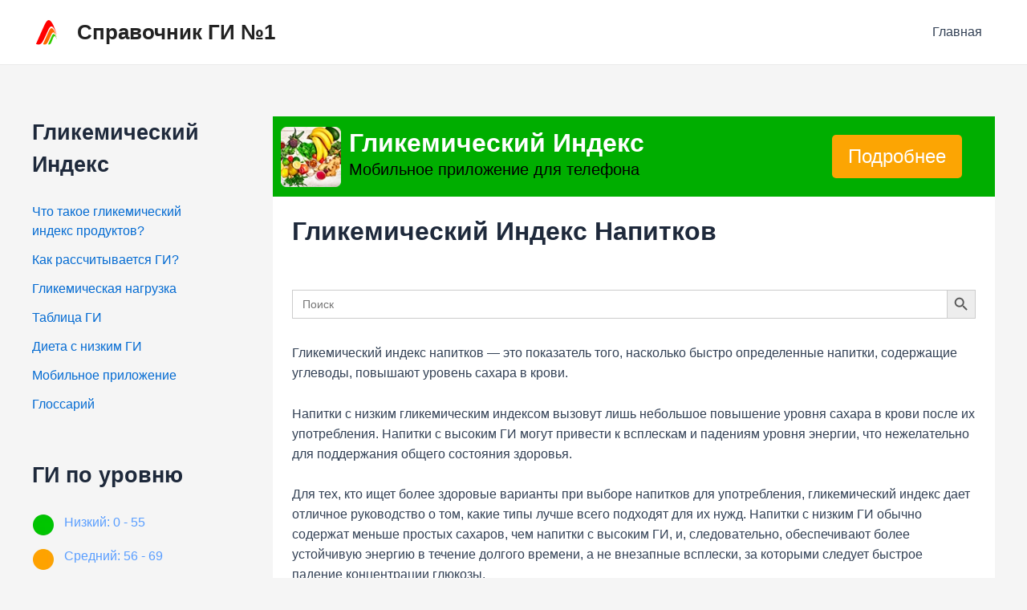

--- FILE ---
content_type: text/html; charset=UTF-8
request_url: https://glycemic-index.net/ru/glikemicheskii-indeks-napitkov/
body_size: 22758
content:
<!DOCTYPE html>
<html lang="en-US">
<head>
<meta charset="UTF-8">
<meta name="viewport" content="width=device-width, initial-scale=1">
<link rel="profile" href="https://gmpg.org/xfn/11">

<meta name='robots' content='index, follow, max-image-preview:large, max-snippet:-1, max-video-preview:-1' />
	<style>img:is([sizes="auto" i], [sizes^="auto," i]) { contain-intrinsic-size: 3000px 1500px }</style>
	<link rel="preload" as="image" href="/ru/wp-content/uploads/2023/03/mobile_banner_ru.webp">
	<!-- This site is optimized with the Yoast SEO plugin v21.7 - https://yoast.com/wordpress/plugins/seo/ -->
	<title>Гликемический Индекс Напитков - Справочник ГИ №1</title>
	<meta name="description" content="Полный список напитков с указанием их гликемического индекса и уровня гликемической нагрузки." />
	<link rel="canonical" href="https://glycemic-index.net/ru/glikemicheskii-indeks-napitkov/" />
	<meta property="og:locale" content="en_US" />
	<meta property="og:type" content="article" />
	<meta property="og:title" content="Гликемический Индекс Напитков - Справочник ГИ №1" />
	<meta property="og:description" content="Полный список напитков с указанием их гликемического индекса и уровня гликемической нагрузки." />
	<meta property="og:url" content="https://glycemic-index.net/ru/glikemicheskii-indeks-napitkov/" />
	<meta property="og:site_name" content="Справочник ГИ №1" />
	<meta property="article:modified_time" content="2023-04-18T15:17:42+00:00" />
	<meta property="og:image" content="https://glycemic-index.net/images/3CjoGLpDIo_small.webp" />
	<meta name="twitter:card" content="summary_large_image" />
	<meta name="twitter:label1" content="Est. reading time" />
	<meta name="twitter:data1" content="8 minutes" />
	<script type="application/ld+json" class="yoast-schema-graph">{"@context":"https://schema.org","@graph":[{"@type":"WebPage","@id":"https://glycemic-index.net/ru/glikemicheskii-indeks-napitkov/","url":"https://glycemic-index.net/ru/glikemicheskii-indeks-napitkov/","name":"Гликемический Индекс Напитков - Справочник ГИ №1","isPartOf":{"@id":"https://glycemic-index.net/ru/#website"},"primaryImageOfPage":{"@id":"https://glycemic-index.net/ru/glikemicheskii-indeks-napitkov/#primaryimage"},"image":{"@id":"https://glycemic-index.net/ru/glikemicheskii-indeks-napitkov/#primaryimage"},"thumbnailUrl":"https://glycemic-index.net/images/3CjoGLpDIo_small.webp","datePublished":"2021-08-11T11:22:09+00:00","dateModified":"2023-04-18T15:17:42+00:00","description":"Полный список напитков с указанием их гликемического индекса и уровня гликемической нагрузки.","breadcrumb":{"@id":"https://glycemic-index.net/ru/glikemicheskii-indeks-napitkov/#breadcrumb"},"inLanguage":"en-US","potentialAction":[{"@type":"ReadAction","target":["https://glycemic-index.net/ru/glikemicheskii-indeks-napitkov/"]}]},{"@type":"ImageObject","inLanguage":"en-US","@id":"https://glycemic-index.net/ru/glikemicheskii-indeks-napitkov/#primaryimage","url":"https://glycemic-index.net/images/3CjoGLpDIo_small.webp","contentUrl":"https://glycemic-index.net/images/3CjoGLpDIo_small.webp"},{"@type":"BreadcrumbList","@id":"https://glycemic-index.net/ru/glikemicheskii-indeks-napitkov/#breadcrumb","itemListElement":[{"@type":"ListItem","position":1,"name":"Главная","item":"https://glycemic-index.net/ru/"},{"@type":"ListItem","position":2,"name":"Гликемический Индекс Напитков"}]},{"@type":"WebSite","@id":"https://glycemic-index.net/ru/#website","url":"https://glycemic-index.net/ru/","name":"Справочник ГИ №1","description":"Здесь вы найдете все, что вам нужно о гликемическом индексе и гликемической нагрузке.","publisher":{"@id":"https://glycemic-index.net/ru/#organization"},"potentialAction":[{"@type":"SearchAction","target":{"@type":"EntryPoint","urlTemplate":"https://glycemic-index.net/ru/?s={search_term_string}"},"query-input":"required name=search_term_string"}],"inLanguage":"en-US"},{"@type":"Organization","@id":"https://glycemic-index.net/ru/#organization","name":"Справочник ГИ №1","url":"https://glycemic-index.net/ru/","logo":{"@type":"ImageObject","inLanguage":"en-US","@id":"https://glycemic-index.net/ru/#/schema/logo/image/","url":"https://glycemic-index.net/ru/wp-content/uploads/2023/01/cropped-cropped-logo_512-1-1.png","contentUrl":"https://glycemic-index.net/ru/wp-content/uploads/2023/01/cropped-cropped-logo_512-1-1.png","width":461,"height":395,"caption":"Справочник ГИ №1"},"image":{"@id":"https://glycemic-index.net/ru/#/schema/logo/image/"}}]}</script>
	<!-- / Yoast SEO plugin. -->


<link rel='dns-prefetch' href='//www.googletagmanager.com' />
<link rel="alternate" type="application/rss+xml" title="Справочник ГИ №1 &raquo; Feed" href="https://glycemic-index.net/ru/feed/" />
<link rel="alternate" type="application/rss+xml" title="Справочник ГИ №1 &raquo; Comments Feed" href="https://glycemic-index.net/ru/comments/feed/" />
<script>
window._wpemojiSettings = {"baseUrl":"https:\/\/s.w.org\/images\/core\/emoji\/16.0.1\/72x72\/","ext":".png","svgUrl":"https:\/\/s.w.org\/images\/core\/emoji\/16.0.1\/svg\/","svgExt":".svg","source":{"concatemoji":"https:\/\/glycemic-index.net\/ru\/wp-includes\/js\/wp-emoji-release.min.js?ver=6.8.3"}};
/*! This file is auto-generated */
!function(s,n){var o,i,e;function c(e){try{var t={supportTests:e,timestamp:(new Date).valueOf()};sessionStorage.setItem(o,JSON.stringify(t))}catch(e){}}function p(e,t,n){e.clearRect(0,0,e.canvas.width,e.canvas.height),e.fillText(t,0,0);var t=new Uint32Array(e.getImageData(0,0,e.canvas.width,e.canvas.height).data),a=(e.clearRect(0,0,e.canvas.width,e.canvas.height),e.fillText(n,0,0),new Uint32Array(e.getImageData(0,0,e.canvas.width,e.canvas.height).data));return t.every(function(e,t){return e===a[t]})}function u(e,t){e.clearRect(0,0,e.canvas.width,e.canvas.height),e.fillText(t,0,0);for(var n=e.getImageData(16,16,1,1),a=0;a<n.data.length;a++)if(0!==n.data[a])return!1;return!0}function f(e,t,n,a){switch(t){case"flag":return n(e,"\ud83c\udff3\ufe0f\u200d\u26a7\ufe0f","\ud83c\udff3\ufe0f\u200b\u26a7\ufe0f")?!1:!n(e,"\ud83c\udde8\ud83c\uddf6","\ud83c\udde8\u200b\ud83c\uddf6")&&!n(e,"\ud83c\udff4\udb40\udc67\udb40\udc62\udb40\udc65\udb40\udc6e\udb40\udc67\udb40\udc7f","\ud83c\udff4\u200b\udb40\udc67\u200b\udb40\udc62\u200b\udb40\udc65\u200b\udb40\udc6e\u200b\udb40\udc67\u200b\udb40\udc7f");case"emoji":return!a(e,"\ud83e\udedf")}return!1}function g(e,t,n,a){var r="undefined"!=typeof WorkerGlobalScope&&self instanceof WorkerGlobalScope?new OffscreenCanvas(300,150):s.createElement("canvas"),o=r.getContext("2d",{willReadFrequently:!0}),i=(o.textBaseline="top",o.font="600 32px Arial",{});return e.forEach(function(e){i[e]=t(o,e,n,a)}),i}function t(e){var t=s.createElement("script");t.src=e,t.defer=!0,s.head.appendChild(t)}"undefined"!=typeof Promise&&(o="wpEmojiSettingsSupports",i=["flag","emoji"],n.supports={everything:!0,everythingExceptFlag:!0},e=new Promise(function(e){s.addEventListener("DOMContentLoaded",e,{once:!0})}),new Promise(function(t){var n=function(){try{var e=JSON.parse(sessionStorage.getItem(o));if("object"==typeof e&&"number"==typeof e.timestamp&&(new Date).valueOf()<e.timestamp+604800&&"object"==typeof e.supportTests)return e.supportTests}catch(e){}return null}();if(!n){if("undefined"!=typeof Worker&&"undefined"!=typeof OffscreenCanvas&&"undefined"!=typeof URL&&URL.createObjectURL&&"undefined"!=typeof Blob)try{var e="postMessage("+g.toString()+"("+[JSON.stringify(i),f.toString(),p.toString(),u.toString()].join(",")+"));",a=new Blob([e],{type:"text/javascript"}),r=new Worker(URL.createObjectURL(a),{name:"wpTestEmojiSupports"});return void(r.onmessage=function(e){c(n=e.data),r.terminate(),t(n)})}catch(e){}c(n=g(i,f,p,u))}t(n)}).then(function(e){for(var t in e)n.supports[t]=e[t],n.supports.everything=n.supports.everything&&n.supports[t],"flag"!==t&&(n.supports.everythingExceptFlag=n.supports.everythingExceptFlag&&n.supports[t]);n.supports.everythingExceptFlag=n.supports.everythingExceptFlag&&!n.supports.flag,n.DOMReady=!1,n.readyCallback=function(){n.DOMReady=!0}}).then(function(){return e}).then(function(){var e;n.supports.everything||(n.readyCallback(),(e=n.source||{}).concatemoji?t(e.concatemoji):e.wpemoji&&e.twemoji&&(t(e.twemoji),t(e.wpemoji)))}))}((window,document),window._wpemojiSettings);
</script>
<link rel='stylesheet' id='astra-theme-css-css' href='https://glycemic-index.net/ru/wp-content/themes/astra/assets/css/minified/main.min.css?ver=4.1.3' media='all' />
<style id='astra-theme-css-inline-css'>
:root{--ast-container-default-xlg-padding:3em;--ast-container-default-lg-padding:3em;--ast-container-default-slg-padding:2em;--ast-container-default-md-padding:3em;--ast-container-default-sm-padding:3em;--ast-container-default-xs-padding:2.4em;--ast-container-default-xxs-padding:1.8em;--ast-code-block-background:#ECEFF3;--ast-comment-inputs-background:#F9FAFB;}html{font-size:100%;}a{color:var(--ast-global-color-0);}a:hover,a:focus{color:var(--ast-global-color-1);}body,button,input,select,textarea,.ast-button,.ast-custom-button{font-family:-apple-system,BlinkMacSystemFont,Segoe UI,Roboto,Oxygen-Sans,Ubuntu,Cantarell,Helvetica Neue,sans-serif;font-weight:400;font-size:16px;font-size:1rem;line-height:1.6em;}blockquote{color:var(--ast-global-color-3);}h1,.entry-content h1,h2,.entry-content h2,h3,.entry-content h3,h4,.entry-content h4,h5,.entry-content h5,h6,.entry-content h6,.site-title,.site-title a{font-weight:600;}.site-title{font-size:26px;font-size:1.625rem;display:block;}header .custom-logo-link img{max-width:40px;}.astra-logo-svg{width:40px;}.site-header .site-description{font-size:15px;font-size:0.9375rem;display:none;}.entry-title{font-size:26px;font-size:1.625rem;}h1,.entry-content h1{font-size:40px;font-size:2.5rem;font-weight:600;line-height:1.4em;}h2,.entry-content h2{font-size:32px;font-size:2rem;font-weight:600;line-height:1.25em;}h3,.entry-content h3{font-size:26px;font-size:1.625rem;font-weight:600;line-height:1.2em;}h4,.entry-content h4{font-size:24px;font-size:1.5rem;line-height:1.2em;font-weight:600;}h5,.entry-content h5{font-size:20px;font-size:1.25rem;line-height:1.2em;font-weight:600;}h6,.entry-content h6{font-size:16px;font-size:1rem;line-height:1.25em;font-weight:600;}::selection{background-color:var(--ast-global-color-0);color:#ffffff;}body,h1,.entry-title a,.entry-content h1,h2,.entry-content h2,h3,.entry-content h3,h4,.entry-content h4,h5,.entry-content h5,h6,.entry-content h6{color:var(--ast-global-color-3);}.tagcloud a:hover,.tagcloud a:focus,.tagcloud a.current-item{color:#ffffff;border-color:var(--ast-global-color-0);background-color:var(--ast-global-color-0);}input:focus,input[type="text"]:focus,input[type="email"]:focus,input[type="url"]:focus,input[type="password"]:focus,input[type="reset"]:focus,input[type="search"]:focus,textarea:focus{border-color:var(--ast-global-color-0);}input[type="radio"]:checked,input[type=reset],input[type="checkbox"]:checked,input[type="checkbox"]:hover:checked,input[type="checkbox"]:focus:checked,input[type=range]::-webkit-slider-thumb{border-color:var(--ast-global-color-0);background-color:var(--ast-global-color-0);box-shadow:none;}.site-footer a:hover + .post-count,.site-footer a:focus + .post-count{background:var(--ast-global-color-0);border-color:var(--ast-global-color-0);}.single .nav-links .nav-previous,.single .nav-links .nav-next{color:var(--ast-global-color-0);}.entry-meta,.entry-meta *{line-height:1.45;color:var(--ast-global-color-0);}.entry-meta a:hover,.entry-meta a:hover *,.entry-meta a:focus,.entry-meta a:focus *,.page-links > .page-link,.page-links .page-link:hover,.post-navigation a:hover{color:var(--ast-global-color-1);}#cat option,.secondary .calendar_wrap thead a,.secondary .calendar_wrap thead a:visited{color:var(--ast-global-color-0);}.secondary .calendar_wrap #today,.ast-progress-val span{background:var(--ast-global-color-0);}.secondary a:hover + .post-count,.secondary a:focus + .post-count{background:var(--ast-global-color-0);border-color:var(--ast-global-color-0);}.calendar_wrap #today > a{color:#ffffff;}.page-links .page-link,.single .post-navigation a{color:var(--ast-global-color-0);}.ast-archive-title{color:var(--ast-global-color-2);}.widget-title{font-size:22px;font-size:1.375rem;color:var(--ast-global-color-2);}#secondary,#secondary button,#secondary input,#secondary select,#secondary textarea{font-size:16px;font-size:1rem;}.ast-single-post .entry-content a,.ast-comment-content a:not(.ast-comment-edit-reply-wrap a){text-decoration:underline;}.ast-single-post .wp-block-button .wp-block-button__link,.ast-single-post .elementor-button-wrapper .elementor-button,.ast-single-post .entry-content .uagb-tab a,.ast-single-post .entry-content .uagb-ifb-cta a,.ast-single-post .entry-content .wp-block-uagb-buttons a,.ast-single-post .entry-content .uabb-module-content a,.ast-single-post .entry-content .uagb-post-grid a,.ast-single-post .entry-content .uagb-timeline a,.ast-single-post .entry-content .uagb-toc__wrap a,.ast-single-post .entry-content .uagb-taxomony-box a,.ast-single-post .entry-content .woocommerce a,.entry-content .wp-block-latest-posts > li > a,.ast-single-post .entry-content .wp-block-file__button{text-decoration:none;}a:focus-visible,.ast-menu-toggle:focus-visible,.site .skip-link:focus-visible,.wp-block-loginout input:focus-visible,.wp-block-search.wp-block-search__button-inside .wp-block-search__inside-wrapper,.ast-header-navigation-arrow:focus-visible{outline-style:dotted;outline-color:inherit;outline-width:thin;border-color:transparent;}input:focus,input[type="text"]:focus,input[type="email"]:focus,input[type="url"]:focus,input[type="password"]:focus,input[type="reset"]:focus,input[type="search"]:focus,textarea:focus,.wp-block-search__input:focus,[data-section="section-header-mobile-trigger"] .ast-button-wrap .ast-mobile-menu-trigger-minimal:focus,.ast-mobile-popup-drawer.active .menu-toggle-close:focus,.woocommerce-ordering select.orderby:focus,#ast-scroll-top:focus,.woocommerce a.add_to_cart_button:focus,.woocommerce .button.single_add_to_cart_button:focus{border-style:dotted;border-color:inherit;border-width:thin;outline-color:transparent;}.ast-logo-title-inline .site-logo-img{padding-right:1em;}.site-logo-img img{ transition:all 0.2s linear;}#secondary {margin: 4em 0 2.5em;word-break: break-word;line-height: 2;}#secondary li {margin-bottom: 0.75em;}#secondary li:last-child {margin-bottom: 0;}@media (max-width: 768px) {.js_active .ast-plain-container.ast-single-post #secondary {margin-top: 1.5em;}}.ast-separate-container.ast-two-container #secondary .widget {background-color: #fff;padding: 2em;margin-bottom: 2em;}@media (min-width: 993px) {.ast-left-sidebar #secondary {padding-right: 60px;}.ast-right-sidebar #secondary {padding-left: 60px;}}@media (max-width: 993px) {.ast-right-sidebar #secondary {padding-left: 30px;}.ast-left-sidebar #secondary {padding-right: 30px;}}@media (min-width: 993px) {.ast-page-builder-template.ast-left-sidebar #secondary {padding-left: 60px;}.ast-page-builder-template.ast-right-sidebar #secondary {padding-right: 60px;}}@media (max-width: 993px) {.ast-page-builder-template.ast-right-sidebar #secondary {padding-right: 30px;}.ast-page-builder-template.ast-left-sidebar #secondary {padding-left: 30px;}}@media (max-width:921px){#ast-desktop-header{display:none;}}@media (min-width:921px){#ast-mobile-header{display:none;}}.wp-block-buttons.aligncenter{justify-content:center;}@media (max-width:921px){.ast-theme-transparent-header #primary,.ast-theme-transparent-header #secondary{padding:0;}}@media (max-width:921px){.ast-plain-container.ast-no-sidebar #primary{padding:0;}}.ast-plain-container.ast-no-sidebar #primary{margin-top:0;margin-bottom:0;}@media (min-width:1200px){.ast-plain-container.ast-no-sidebar #primary{margin-top:60px;margin-bottom:60px;}}.wp-block-button.is-style-outline .wp-block-button__link{border-color:var(--ast-global-color-0);}div.wp-block-button.is-style-outline > .wp-block-button__link:not(.has-text-color),div.wp-block-button.wp-block-button__link.is-style-outline:not(.has-text-color){color:var(--ast-global-color-0);}.wp-block-button.is-style-outline .wp-block-button__link:hover,div.wp-block-button.is-style-outline .wp-block-button__link:focus,div.wp-block-button.is-style-outline > .wp-block-button__link:not(.has-text-color):hover,div.wp-block-button.wp-block-button__link.is-style-outline:not(.has-text-color):hover{color:#ffffff;background-color:var(--ast-global-color-1);border-color:var(--ast-global-color-1);}.post-page-numbers.current .page-link,.ast-pagination .page-numbers.current{color:#ffffff;border-color:var(--ast-global-color-0);background-color:var(--ast-global-color-0);border-radius:2px;}h1.widget-title{font-weight:600;}h2.widget-title{font-weight:600;}h3.widget-title{font-weight:600;}#page{display:flex;flex-direction:column;min-height:100vh;}.ast-404-layout-1 h1.page-title{color:var(--ast-global-color-2);}.single .post-navigation a{line-height:1em;height:inherit;}.error-404 .page-sub-title{font-size:1.5rem;font-weight:inherit;}.search .site-content .content-area .search-form{margin-bottom:0;}#page .site-content{flex-grow:1;}.widget{margin-bottom:3.5em;}#secondary li{line-height:1.5em;}#secondary .wp-block-group h2{margin-bottom:0.7em;}#secondary h2{font-size:1.7rem;}.ast-separate-container .ast-article-post,.ast-separate-container .ast-article-single,.ast-separate-container .ast-comment-list li.depth-1,.ast-separate-container .comment-respond{padding:3em;}.ast-separate-container .ast-comment-list li.depth-1,.hentry{margin-bottom:2em;}.ast-separate-container .ast-archive-description,.ast-separate-container .ast-author-box{background-color:var(--ast-global-color-5);border-bottom:1px solid var(--ast-border-color);}.ast-separate-container .comments-title{padding:2em 2em 0 2em;}.ast-page-builder-template .comment-form-textarea,.ast-comment-formwrap .ast-grid-common-col{padding:0;}.ast-comment-formwrap{padding:0 20px;display:inline-flex;column-gap:20px;}.archive.ast-page-builder-template .entry-header{margin-top:2em;}.ast-page-builder-template .ast-comment-formwrap{width:100%;}.entry-title{margin-bottom:0.5em;}.ast-archive-description p{font-size:inherit;font-weight:inherit;line-height:inherit;}@media (min-width:921px){.ast-left-sidebar.ast-page-builder-template #secondary,.archive.ast-right-sidebar.ast-page-builder-template .site-main{padding-left:20px;padding-right:20px;}}@media (max-width:544px){.ast-comment-formwrap.ast-row{column-gap:10px;display:inline-block;}#ast-commentform .ast-grid-common-col{position:relative;width:100%;}}@media (min-width:1201px){.ast-separate-container .ast-article-post,.ast-separate-container .ast-article-single,.ast-separate-container .ast-author-box,.ast-separate-container .ast-404-layout-1,.ast-separate-container .no-results{padding:3em;}}@media (max-width:921px){.ast-separate-container #primary,.ast-separate-container #secondary{padding:1.5em 0;}#primary,#secondary{padding:1.5em 0;margin:0;}.ast-left-sidebar #content > .ast-container{display:flex;flex-direction:column-reverse;width:100%;}}@media (max-width:921px){#secondary.secondary{padding-top:0;}.ast-separate-container.ast-right-sidebar #secondary{padding-left:1em;padding-right:1em;}.ast-separate-container.ast-two-container #secondary{padding-left:0;padding-right:0;}.ast-page-builder-template .entry-header #secondary,.ast-page-builder-template #secondary{margin-top:1.5em;}}@media (max-width:921px){.ast-right-sidebar #primary{padding-right:0;}.ast-page-builder-template.ast-left-sidebar #secondary,.ast-page-builder-template.ast-right-sidebar #secondary{padding-right:20px;padding-left:20px;}.ast-right-sidebar #secondary,.ast-left-sidebar #primary{padding-left:0;}.ast-left-sidebar #secondary{padding-right:0;}}@media (min-width:922px){.ast-separate-container.ast-right-sidebar #primary,.ast-separate-container.ast-left-sidebar #primary{border:0;}.search-no-results.ast-separate-container #primary{margin-bottom:4em;}}@media (min-width:922px){.ast-right-sidebar #primary{border-right:1px solid var(--ast-border-color);}.ast-left-sidebar #primary{border-left:1px solid var(--ast-border-color);}.ast-right-sidebar #secondary{border-left:1px solid var(--ast-border-color);margin-left:-1px;}.ast-left-sidebar #secondary{border-right:1px solid var(--ast-border-color);margin-right:-1px;}.ast-separate-container.ast-two-container.ast-right-sidebar #secondary{padding-left:30px;padding-right:0;}.ast-separate-container.ast-two-container.ast-left-sidebar #secondary{padding-right:30px;padding-left:0;}.ast-separate-container.ast-right-sidebar #secondary,.ast-separate-container.ast-left-sidebar #secondary{border:0;margin-left:auto;margin-right:auto;}.ast-separate-container.ast-two-container #secondary .widget:last-child{margin-bottom:0;}}.elementor-button-wrapper .elementor-button{border-style:solid;text-decoration:none;border-top-width:0;border-right-width:0;border-left-width:0;border-bottom-width:0;}body .elementor-button.elementor-size-sm,body .elementor-button.elementor-size-xs,body .elementor-button.elementor-size-md,body .elementor-button.elementor-size-lg,body .elementor-button.elementor-size-xl,body .elementor-button{padding-top:15px;padding-right:30px;padding-bottom:15px;padding-left:30px;}@media (max-width:921px){.elementor-button-wrapper .elementor-button.elementor-size-sm,.elementor-button-wrapper .elementor-button.elementor-size-xs,.elementor-button-wrapper .elementor-button.elementor-size-md,.elementor-button-wrapper .elementor-button.elementor-size-lg,.elementor-button-wrapper .elementor-button.elementor-size-xl,.elementor-button-wrapper .elementor-button{padding-top:14px;padding-right:28px;padding-bottom:14px;padding-left:28px;}}@media (max-width:544px){.elementor-button-wrapper .elementor-button.elementor-size-sm,.elementor-button-wrapper .elementor-button.elementor-size-xs,.elementor-button-wrapper .elementor-button.elementor-size-md,.elementor-button-wrapper .elementor-button.elementor-size-lg,.elementor-button-wrapper .elementor-button.elementor-size-xl,.elementor-button-wrapper .elementor-button{padding-top:12px;padding-right:24px;padding-bottom:12px;padding-left:24px;}}.wp-block-button .wp-block-button__link{color:#ffffff;}.elementor-button-wrapper .elementor-button{font-weight:500;font-size:16px;font-size:1rem;line-height:1em;}body .elementor-button.elementor-size-sm,body .elementor-button.elementor-size-xs,body .elementor-button.elementor-size-md,body .elementor-button.elementor-size-lg,body .elementor-button.elementor-size-xl,body .elementor-button{font-size:16px;font-size:1rem;}.wp-block-button .wp-block-button__link:hover,.wp-block-button .wp-block-button__link:focus{color:#ffffff;background-color:var(--ast-global-color-1);border-color:var(--ast-global-color-1);}.elementor-widget-heading h1.elementor-heading-title{line-height:1.4em;}.elementor-widget-heading h2.elementor-heading-title{line-height:1.25em;}.elementor-widget-heading h3.elementor-heading-title{line-height:1.2em;}.elementor-widget-heading h4.elementor-heading-title{line-height:1.2em;}.elementor-widget-heading h5.elementor-heading-title{line-height:1.2em;}.elementor-widget-heading h6.elementor-heading-title{line-height:1.25em;}.wp-block-button .wp-block-button__link,.wp-block-search .wp-block-search__button,body .wp-block-file .wp-block-file__button{border-color:var(--ast-global-color-0);background-color:var(--ast-global-color-0);color:#ffffff;font-family:inherit;font-weight:500;line-height:1em;font-size:16px;font-size:1rem;padding-top:15px;padding-right:30px;padding-bottom:15px;padding-left:30px;}@media (max-width:921px){.wp-block-button .wp-block-button__link,.wp-block-search .wp-block-search__button,body .wp-block-file .wp-block-file__button{padding-top:14px;padding-right:28px;padding-bottom:14px;padding-left:28px;}}@media (max-width:544px){.wp-block-button .wp-block-button__link,.wp-block-search .wp-block-search__button,body .wp-block-file .wp-block-file__button{padding-top:12px;padding-right:24px;padding-bottom:12px;padding-left:24px;}}.menu-toggle,button,.ast-button,.ast-custom-button,.button,input#submit,input[type="button"],input[type="submit"],input[type="reset"],form[CLASS*="wp-block-search__"].wp-block-search .wp-block-search__inside-wrapper .wp-block-search__button,body .wp-block-file .wp-block-file__button,.search .search-submit{border-style:solid;border-top-width:0;border-right-width:0;border-left-width:0;border-bottom-width:0;color:#ffffff;border-color:var(--ast-global-color-0);background-color:var(--ast-global-color-0);padding-top:15px;padding-right:30px;padding-bottom:15px;padding-left:30px;font-family:inherit;font-weight:500;font-size:16px;font-size:1rem;line-height:1em;}button:focus,.menu-toggle:hover,button:hover,.ast-button:hover,.ast-custom-button:hover .button:hover,.ast-custom-button:hover ,input[type=reset]:hover,input[type=reset]:focus,input#submit:hover,input#submit:focus,input[type="button"]:hover,input[type="button"]:focus,input[type="submit"]:hover,input[type="submit"]:focus,form[CLASS*="wp-block-search__"].wp-block-search .wp-block-search__inside-wrapper .wp-block-search__button:hover,form[CLASS*="wp-block-search__"].wp-block-search .wp-block-search__inside-wrapper .wp-block-search__button:focus,body .wp-block-file .wp-block-file__button:hover,body .wp-block-file .wp-block-file__button:focus{color:#ffffff;background-color:var(--ast-global-color-1);border-color:var(--ast-global-color-1);}form[CLASS*="wp-block-search__"].wp-block-search .wp-block-search__inside-wrapper .wp-block-search__button.has-icon{padding-top:calc(15px - 3px);padding-right:calc(30px - 3px);padding-bottom:calc(15px - 3px);padding-left:calc(30px - 3px);}@media (max-width:921px){.menu-toggle,button,.ast-button,.ast-custom-button,.button,input#submit,input[type="button"],input[type="submit"],input[type="reset"],form[CLASS*="wp-block-search__"].wp-block-search .wp-block-search__inside-wrapper .wp-block-search__button,body .wp-block-file .wp-block-file__button,.search .search-submit{padding-top:14px;padding-right:28px;padding-bottom:14px;padding-left:28px;}}@media (max-width:544px){.menu-toggle,button,.ast-button,.ast-custom-button,.button,input#submit,input[type="button"],input[type="submit"],input[type="reset"],form[CLASS*="wp-block-search__"].wp-block-search .wp-block-search__inside-wrapper .wp-block-search__button,body .wp-block-file .wp-block-file__button,.search .search-submit{padding-top:12px;padding-right:24px;padding-bottom:12px;padding-left:24px;}}@media (max-width:921px){.ast-mobile-header-stack .main-header-bar .ast-search-menu-icon{display:inline-block;}.ast-header-break-point.ast-header-custom-item-outside .ast-mobile-header-stack .main-header-bar .ast-search-icon{margin:0;}.ast-comment-avatar-wrap img{max-width:2.5em;}.ast-separate-container .ast-comment-list li.depth-1{padding:1.5em 2.14em;}.ast-separate-container .comment-respond{padding:2em 2.14em;}.ast-comment-meta{padding:0 1.8888em 1.3333em;}}@media (min-width:544px){.ast-container{max-width:100%;}}@media (max-width:544px){.ast-separate-container .ast-article-post,.ast-separate-container .ast-article-single,.ast-separate-container .comments-title,.ast-separate-container .ast-archive-description{padding:1.5em 1em;}.ast-separate-container #content .ast-container{padding-left:0.54em;padding-right:0.54em;}.ast-separate-container .ast-comment-list li.depth-1{padding:1.5em 1em;margin-bottom:1.5em;}.ast-separate-container .ast-comment-list .bypostauthor{padding:.5em;}.ast-search-menu-icon.ast-dropdown-active .search-field{width:170px;}.ast-separate-container #secondary{padding-top:0;}.ast-separate-container.ast-two-container #secondary .widget{margin-bottom:1.5em;padding-left:1em;padding-right:1em;}}.ast-separate-container{background-color:var(--ast-global-color-5);;background-image:none;;}@media (max-width:921px){.site-title{display:block;}.site-header .site-description{display:none;}.entry-title{font-size:30px;}h1,.entry-content h1{font-size:30px;}h2,.entry-content h2{font-size:25px;}h3,.entry-content h3{font-size:20px;}}@media (max-width:544px){.site-title{display:block;}.site-header .site-description{display:none;}.entry-title{font-size:30px;}h1,.entry-content h1{font-size:30px;}h2,.entry-content h2{font-size:25px;}h3,.entry-content h3{font-size:20px;}}@media (max-width:921px){html{font-size:91.2%;}}@media (max-width:544px){html{font-size:91.2%;}}@media (min-width:922px){.ast-container{max-width:1240px;}}@media (min-width:922px){.site-content .ast-container{display:flex;}}@media (max-width:921px){.site-content .ast-container{flex-direction:column;}}@media (min-width:922px){.main-header-menu .sub-menu .menu-item.ast-left-align-sub-menu:hover > .sub-menu,.main-header-menu .sub-menu .menu-item.ast-left-align-sub-menu.focus > .sub-menu{margin-left:-0px;}}blockquote,cite {font-style: initial;}.wp-block-file {display: flex;align-items: center;flex-wrap: wrap;justify-content: space-between;}.wp-block-pullquote {border: none;}.wp-block-pullquote blockquote::before {content: "\201D";font-family: "Helvetica",sans-serif;display: flex;transform: rotate( 180deg );font-size: 6rem;font-style: normal;line-height: 1;font-weight: bold;align-items: center;justify-content: center;}.has-text-align-right > blockquote::before {justify-content: flex-start;}.has-text-align-left > blockquote::before {justify-content: flex-end;}figure.wp-block-pullquote.is-style-solid-color blockquote {max-width: 100%;text-align: inherit;}html body {--wp--custom--ast-default-block-top-padding: 3em;--wp--custom--ast-default-block-right-padding: 3em;--wp--custom--ast-default-block-bottom-padding: 3em;--wp--custom--ast-default-block-left-padding: 3em;--wp--custom--ast-container-width: 1200px;--wp--custom--ast-content-width-size: 1200px;--wp--custom--ast-wide-width-size: calc(1200px + var(--wp--custom--ast-default-block-left-padding) + var(--wp--custom--ast-default-block-right-padding));}.ast-narrow-container {--wp--custom--ast-content-width-size: 750px;--wp--custom--ast-wide-width-size: 750px;}@media(max-width: 921px) {html body {--wp--custom--ast-default-block-top-padding: 3em;--wp--custom--ast-default-block-right-padding: 2em;--wp--custom--ast-default-block-bottom-padding: 3em;--wp--custom--ast-default-block-left-padding: 2em;}}@media(max-width: 544px) {html body {--wp--custom--ast-default-block-top-padding: 3em;--wp--custom--ast-default-block-right-padding: 1.5em;--wp--custom--ast-default-block-bottom-padding: 3em;--wp--custom--ast-default-block-left-padding: 1.5em;}}.entry-content > .wp-block-group,.entry-content > .wp-block-cover,.entry-content > .wp-block-columns {padding-top: var(--wp--custom--ast-default-block-top-padding);padding-right: var(--wp--custom--ast-default-block-right-padding);padding-bottom: var(--wp--custom--ast-default-block-bottom-padding);padding-left: var(--wp--custom--ast-default-block-left-padding);}.ast-plain-container.ast-no-sidebar .entry-content > .alignfull,.ast-page-builder-template .ast-no-sidebar .entry-content > .alignfull {margin-left: calc( -50vw + 50%);margin-right: calc( -50vw + 50%);max-width: 100vw;width: 100vw;}.ast-plain-container.ast-no-sidebar .entry-content .alignfull .alignfull,.ast-page-builder-template.ast-no-sidebar .entry-content .alignfull .alignfull,.ast-plain-container.ast-no-sidebar .entry-content .alignfull .alignwide,.ast-page-builder-template.ast-no-sidebar .entry-content .alignfull .alignwide,.ast-plain-container.ast-no-sidebar .entry-content .alignwide .alignfull,.ast-page-builder-template.ast-no-sidebar .entry-content .alignwide .alignfull,.ast-plain-container.ast-no-sidebar .entry-content .alignwide .alignwide,.ast-page-builder-template.ast-no-sidebar .entry-content .alignwide .alignwide,.ast-plain-container.ast-no-sidebar .entry-content .wp-block-column .alignfull,.ast-page-builder-template.ast-no-sidebar .entry-content .wp-block-column .alignfull,.ast-plain-container.ast-no-sidebar .entry-content .wp-block-column .alignwide,.ast-page-builder-template.ast-no-sidebar .entry-content .wp-block-column .alignwide {margin-left: auto;margin-right: auto;width: 100%;}[ast-blocks-layout] .wp-block-separator:not(.is-style-dots) {height: 0;}[ast-blocks-layout] .wp-block-separator {margin: 20px auto;}[ast-blocks-layout] .wp-block-separator:not(.is-style-wide):not(.is-style-dots) {max-width: 100px;}[ast-blocks-layout] .wp-block-separator.has-background {padding: 0;}.entry-content[ast-blocks-layout] > * {max-width: var(--wp--custom--ast-content-width-size);margin-left: auto;margin-right: auto;}.entry-content[ast-blocks-layout] > .alignwide {max-width: var(--wp--custom--ast-wide-width-size);}.entry-content[ast-blocks-layout] .alignfull {max-width: none;}.entry-content .wp-block-columns {margin-bottom: 0;}blockquote {margin: 1.5em;border: none;}.wp-block-quote:not(.has-text-align-right):not(.has-text-align-center) {border-left: 5px solid rgba(0,0,0,0.05);}.has-text-align-right > blockquote,blockquote.has-text-align-right {border-right: 5px solid rgba(0,0,0,0.05);}.has-text-align-left > blockquote,blockquote.has-text-align-left {border-left: 5px solid rgba(0,0,0,0.05);}.wp-block-site-tagline,.wp-block-latest-posts .read-more {margin-top: 15px;}.wp-block-loginout p label {display: block;}.wp-block-loginout p:not(.login-remember):not(.login-submit) input {width: 100%;}.wp-block-loginout input:focus {border-color: transparent;}.wp-block-loginout input:focus {outline: thin dotted;}.entry-content .wp-block-media-text .wp-block-media-text__content {padding: 0 0 0 8%;}.entry-content .wp-block-media-text.has-media-on-the-right .wp-block-media-text__content {padding: 0 8% 0 0;}.entry-content .wp-block-media-text.has-background .wp-block-media-text__content {padding: 8%;}.entry-content .wp-block-cover:not([class*="background-color"]) .wp-block-cover__inner-container,.entry-content .wp-block-cover:not([class*="background-color"]) .wp-block-cover-image-text,.entry-content .wp-block-cover:not([class*="background-color"]) .wp-block-cover-text,.entry-content .wp-block-cover-image:not([class*="background-color"]) .wp-block-cover__inner-container,.entry-content .wp-block-cover-image:not([class*="background-color"]) .wp-block-cover-image-text,.entry-content .wp-block-cover-image:not([class*="background-color"]) .wp-block-cover-text {color: var(--ast-global-color-5);}.wp-block-loginout .login-remember input {width: 1.1rem;height: 1.1rem;margin: 0 5px 4px 0;vertical-align: middle;}.wp-block-latest-posts > li > *:first-child,.wp-block-latest-posts:not(.is-grid) > li:first-child {margin-top: 0;}.wp-block-search__inside-wrapper .wp-block-search__input {padding: 0 10px;color: var(--ast-global-color-3);background: var(--ast-global-color-5);border-color: var(--ast-border-color);}.wp-block-latest-posts .read-more {margin-bottom: 1.5em;}.wp-block-search__no-button .wp-block-search__inside-wrapper .wp-block-search__input {padding-top: 5px;padding-bottom: 5px;}.wp-block-latest-posts .wp-block-latest-posts__post-date,.wp-block-latest-posts .wp-block-latest-posts__post-author {font-size: 1rem;}.wp-block-latest-posts > li > *,.wp-block-latest-posts:not(.is-grid) > li {margin-top: 12px;margin-bottom: 12px;}.ast-page-builder-template .entry-content[ast-blocks-layout] > *,.ast-page-builder-template .entry-content[ast-blocks-layout] > .alignfull > * {max-width: none;}.ast-page-builder-template .entry-content[ast-blocks-layout] > .alignwide > * {max-width: var(--wp--custom--ast-wide-width-size);}.ast-page-builder-template .entry-content[ast-blocks-layout] > .inherit-container-width > *,.ast-page-builder-template .entry-content[ast-blocks-layout] > * > *,.entry-content[ast-blocks-layout] > .wp-block-cover .wp-block-cover__inner-container {max-width: var(--wp--custom--ast-content-width-size);margin-left: auto;margin-right: auto;}.entry-content[ast-blocks-layout] .wp-block-cover:not(.alignleft):not(.alignright) {width: auto;}@media(max-width: 1200px) {.ast-separate-container .entry-content > .alignfull,.ast-separate-container .entry-content[ast-blocks-layout] > .alignwide,.ast-plain-container .entry-content[ast-blocks-layout] > .alignwide,.ast-plain-container .entry-content .alignfull {margin-left: calc(-1 * min(var(--ast-container-default-xlg-padding),20px)) ;margin-right: calc(-1 * min(var(--ast-container-default-xlg-padding),20px));}}@media(min-width: 1201px) {.ast-separate-container .entry-content > .alignfull {margin-left: calc(-1 * var(--ast-container-default-xlg-padding) );margin-right: calc(-1 * var(--ast-container-default-xlg-padding) );}.ast-separate-container .entry-content[ast-blocks-layout] > .alignwide,.ast-plain-container .entry-content[ast-blocks-layout] > .alignwide {margin-left: calc(-1 * var(--wp--custom--ast-default-block-left-padding) );margin-right: calc(-1 * var(--wp--custom--ast-default-block-right-padding) );}}@media(min-width: 921px) {.ast-separate-container .entry-content .wp-block-group.alignwide:not(.inherit-container-width) > :where(:not(.alignleft):not(.alignright)),.ast-plain-container .entry-content .wp-block-group.alignwide:not(.inherit-container-width) > :where(:not(.alignleft):not(.alignright)) {max-width: calc( var(--wp--custom--ast-content-width-size) + 80px );}.ast-plain-container.ast-right-sidebar .entry-content[ast-blocks-layout] .alignfull,.ast-plain-container.ast-left-sidebar .entry-content[ast-blocks-layout] .alignfull {margin-left: -60px;margin-right: -60px;}}@media(min-width: 544px) {.entry-content > .alignleft {margin-right: 20px;}.entry-content > .alignright {margin-left: 20px;}}@media (max-width:544px){.wp-block-columns .wp-block-column:not(:last-child){margin-bottom:20px;}.wp-block-latest-posts{margin:0;}}@media( max-width: 600px ) {.entry-content .wp-block-media-text .wp-block-media-text__content,.entry-content .wp-block-media-text.has-media-on-the-right .wp-block-media-text__content {padding: 8% 0 0;}.entry-content .wp-block-media-text.has-background .wp-block-media-text__content {padding: 8%;}}.ast-separate-container .entry-content .uagb-is-root-container {padding-left: 0;}.ast-page-builder-template .entry-header {padding-left: 0;}@media(min-width: 1201px) {.ast-separate-container .entry-content > .uagb-is-root-container {margin-left: 0;margin-right: 0;}}.ast-narrow-container .site-content .wp-block-uagb-image--align-full .wp-block-uagb-image__figure {max-width: 100%;margin-left: auto;margin-right: auto;}.entry-content ul,.entry-content ol {padding: revert;margin: revert;}:root .has-ast-global-color-0-color{color:var(--ast-global-color-0);}:root .has-ast-global-color-0-background-color{background-color:var(--ast-global-color-0);}:root .wp-block-button .has-ast-global-color-0-color{color:var(--ast-global-color-0);}:root .wp-block-button .has-ast-global-color-0-background-color{background-color:var(--ast-global-color-0);}:root .has-ast-global-color-1-color{color:var(--ast-global-color-1);}:root .has-ast-global-color-1-background-color{background-color:var(--ast-global-color-1);}:root .wp-block-button .has-ast-global-color-1-color{color:var(--ast-global-color-1);}:root .wp-block-button .has-ast-global-color-1-background-color{background-color:var(--ast-global-color-1);}:root .has-ast-global-color-2-color{color:var(--ast-global-color-2);}:root .has-ast-global-color-2-background-color{background-color:var(--ast-global-color-2);}:root .wp-block-button .has-ast-global-color-2-color{color:var(--ast-global-color-2);}:root .wp-block-button .has-ast-global-color-2-background-color{background-color:var(--ast-global-color-2);}:root .has-ast-global-color-3-color{color:var(--ast-global-color-3);}:root .has-ast-global-color-3-background-color{background-color:var(--ast-global-color-3);}:root .wp-block-button .has-ast-global-color-3-color{color:var(--ast-global-color-3);}:root .wp-block-button .has-ast-global-color-3-background-color{background-color:var(--ast-global-color-3);}:root .has-ast-global-color-4-color{color:var(--ast-global-color-4);}:root .has-ast-global-color-4-background-color{background-color:var(--ast-global-color-4);}:root .wp-block-button .has-ast-global-color-4-color{color:var(--ast-global-color-4);}:root .wp-block-button .has-ast-global-color-4-background-color{background-color:var(--ast-global-color-4);}:root .has-ast-global-color-5-color{color:var(--ast-global-color-5);}:root .has-ast-global-color-5-background-color{background-color:var(--ast-global-color-5);}:root .wp-block-button .has-ast-global-color-5-color{color:var(--ast-global-color-5);}:root .wp-block-button .has-ast-global-color-5-background-color{background-color:var(--ast-global-color-5);}:root .has-ast-global-color-6-color{color:var(--ast-global-color-6);}:root .has-ast-global-color-6-background-color{background-color:var(--ast-global-color-6);}:root .wp-block-button .has-ast-global-color-6-color{color:var(--ast-global-color-6);}:root .wp-block-button .has-ast-global-color-6-background-color{background-color:var(--ast-global-color-6);}:root .has-ast-global-color-7-color{color:var(--ast-global-color-7);}:root .has-ast-global-color-7-background-color{background-color:var(--ast-global-color-7);}:root .wp-block-button .has-ast-global-color-7-color{color:var(--ast-global-color-7);}:root .wp-block-button .has-ast-global-color-7-background-color{background-color:var(--ast-global-color-7);}:root .has-ast-global-color-8-color{color:var(--ast-global-color-8);}:root .has-ast-global-color-8-background-color{background-color:var(--ast-global-color-8);}:root .wp-block-button .has-ast-global-color-8-color{color:var(--ast-global-color-8);}:root .wp-block-button .has-ast-global-color-8-background-color{background-color:var(--ast-global-color-8);}:root{--ast-global-color-0:#046bd2;--ast-global-color-1:#045cb4;--ast-global-color-2:#1e293b;--ast-global-color-3:#334155;--ast-global-color-4:#ffffff;--ast-global-color-5:#f5f5f5;--ast-global-color-6:#e2e8f0;--ast-global-color-7:#cbd5e1;--ast-global-color-8:#94a3b8;}:root {--ast-border-color : var(--ast-global-color-6);}.ast-single-entry-banner {-js-display: flex;display: flex;flex-direction: column;justify-content: center;text-align: center;position: relative;background: #eeeeee;}.ast-single-entry-banner[data-banner-layout="layout-1"] {max-width: 1200px;background: inherit;padding: 20px 0;}.ast-single-entry-banner[data-banner-width-type="custom"] {margin: 0 auto;width: 100%;}.ast-single-entry-banner + .site-content .entry-header {margin-bottom: 0;}header.entry-header .entry-title{font-weight:600;font-size:32px;font-size:2rem;}header.entry-header > *:not(:last-child){margin-bottom:10px;}.ast-archive-entry-banner {-js-display: flex;display: flex;flex-direction: column;justify-content: center;text-align: center;position: relative;background: #eeeeee;}.ast-archive-entry-banner[data-banner-width-type="custom"] {margin: 0 auto;width: 100%;}.ast-archive-entry-banner[data-banner-layout="layout-1"] {background: inherit;padding: 20px 0;text-align: left;}body.archive .ast-archive-description{max-width:1200px;width:100%;text-align:left;padding-top:3em;padding-right:3em;padding-bottom:3em;padding-left:3em;}body.archive .ast-archive-description .ast-archive-title,body.archive .ast-archive-description .ast-archive-title *{font-weight:600;font-size:32px;font-size:2rem;}body.archive .ast-archive-description > *:not(:last-child){margin-bottom:10px;}@media (max-width:921px){body.archive .ast-archive-description{text-align:left;}}@media (max-width:544px){body.archive .ast-archive-description{text-align:left;}}.ast-breadcrumbs .trail-browse,.ast-breadcrumbs .trail-items,.ast-breadcrumbs .trail-items li{display:inline-block;margin:0;padding:0;border:none;background:inherit;text-indent:0;}.ast-breadcrumbs .trail-browse{font-size:inherit;font-style:inherit;font-weight:inherit;color:inherit;}.ast-breadcrumbs .trail-items{list-style:none;}.trail-items li::after{padding:0 0.3em;content:"\00bb";}.trail-items li:last-of-type::after{display:none;}h1,.entry-content h1,h2,.entry-content h2,h3,.entry-content h3,h4,.entry-content h4,h5,.entry-content h5,h6,.entry-content h6{color:var(--ast-global-color-2);}.entry-title a{color:var(--ast-global-color-2);}@media (max-width:921px){.ast-builder-grid-row-container.ast-builder-grid-row-tablet-3-firstrow .ast-builder-grid-row > *:first-child,.ast-builder-grid-row-container.ast-builder-grid-row-tablet-3-lastrow .ast-builder-grid-row > *:last-child{grid-column:1 / -1;}}@media (max-width:544px){.ast-builder-grid-row-container.ast-builder-grid-row-mobile-3-firstrow .ast-builder-grid-row > *:first-child,.ast-builder-grid-row-container.ast-builder-grid-row-mobile-3-lastrow .ast-builder-grid-row > *:last-child{grid-column:1 / -1;}}.ast-builder-layout-element[data-section="title_tagline"]{display:flex;}@media (max-width:921px){.ast-header-break-point .ast-builder-layout-element[data-section="title_tagline"]{display:flex;}}@media (max-width:544px){.ast-header-break-point .ast-builder-layout-element[data-section="title_tagline"]{display:flex;}}.ast-builder-menu-1{font-family:inherit;font-weight:inherit;}.ast-builder-menu-1 .menu-item > .menu-link{color:var(--ast-global-color-3);}.ast-builder-menu-1 .menu-item > .ast-menu-toggle{color:var(--ast-global-color-3);}.ast-builder-menu-1 .menu-item:hover > .menu-link,.ast-builder-menu-1 .inline-on-mobile .menu-item:hover > .ast-menu-toggle{color:var(--ast-global-color-1);}.ast-builder-menu-1 .menu-item:hover > .ast-menu-toggle{color:var(--ast-global-color-1);}.ast-builder-menu-1 .menu-item.current-menu-item > .menu-link,.ast-builder-menu-1 .inline-on-mobile .menu-item.current-menu-item > .ast-menu-toggle,.ast-builder-menu-1 .current-menu-ancestor > .menu-link{color:var(--ast-global-color-1);}.ast-builder-menu-1 .menu-item.current-menu-item > .ast-menu-toggle{color:var(--ast-global-color-1);}.ast-builder-menu-1 .sub-menu,.ast-builder-menu-1 .inline-on-mobile .sub-menu{border-top-width:2px;border-bottom-width:0;border-right-width:0;border-left-width:0;border-color:var(--ast-global-color-0);border-style:solid;}.ast-builder-menu-1 .main-header-menu > .menu-item > .sub-menu,.ast-builder-menu-1 .main-header-menu > .menu-item > .astra-full-megamenu-wrapper{margin-top:0;}.ast-desktop .ast-builder-menu-1 .main-header-menu > .menu-item > .sub-menu:before,.ast-desktop .ast-builder-menu-1 .main-header-menu > .menu-item > .astra-full-megamenu-wrapper:before{height:calc( 0px + 5px );}.ast-desktop .ast-builder-menu-1 .menu-item .sub-menu .menu-link{border-style:none;}@media (max-width:921px){.ast-header-break-point .ast-builder-menu-1 .menu-item.menu-item-has-children > .ast-menu-toggle{top:0;}.ast-builder-menu-1 .menu-item-has-children > .menu-link:after{content:unset;}.ast-builder-menu-1 .main-header-menu > .menu-item > .sub-menu,.ast-builder-menu-1 .main-header-menu > .menu-item > .astra-full-megamenu-wrapper{margin-top:0;}}@media (max-width:544px){.ast-header-break-point .ast-builder-menu-1 .menu-item.menu-item-has-children > .ast-menu-toggle{top:0;}.ast-builder-menu-1 .main-header-menu > .menu-item > .sub-menu,.ast-builder-menu-1 .main-header-menu > .menu-item > .astra-full-megamenu-wrapper{margin-top:0;}}.ast-builder-menu-1{display:flex;}@media (max-width:921px){.ast-header-break-point .ast-builder-menu-1{display:flex;}}@media (max-width:544px){.ast-header-break-point .ast-builder-menu-1{display:flex;}}.site-below-footer-wrap{padding-top:20px;padding-bottom:20px;}.site-below-footer-wrap[data-section="section-below-footer-builder"]{background-color:#666666;;background-image:none;;min-height:80px;border-style:solid;border-width:0px;border-top-width:1px;border-top-color:#666666;}.site-below-footer-wrap[data-section="section-below-footer-builder"] .ast-builder-grid-row{max-width:1200px;margin-left:auto;margin-right:auto;}.site-below-footer-wrap[data-section="section-below-footer-builder"] .ast-builder-grid-row,.site-below-footer-wrap[data-section="section-below-footer-builder"] .site-footer-section{align-items:flex-start;}.site-below-footer-wrap[data-section="section-below-footer-builder"].ast-footer-row-inline .site-footer-section{display:flex;margin-bottom:0;}.ast-builder-grid-row-full .ast-builder-grid-row{grid-template-columns:1fr;}@media (max-width:921px){.site-below-footer-wrap[data-section="section-below-footer-builder"].ast-footer-row-tablet-inline .site-footer-section{display:flex;margin-bottom:0;}.site-below-footer-wrap[data-section="section-below-footer-builder"].ast-footer-row-tablet-stack .site-footer-section{display:block;margin-bottom:10px;}.ast-builder-grid-row-container.ast-builder-grid-row-tablet-full .ast-builder-grid-row{grid-template-columns:1fr;}}@media (max-width:544px){.site-below-footer-wrap[data-section="section-below-footer-builder"].ast-footer-row-mobile-inline .site-footer-section{display:flex;margin-bottom:0;}.site-below-footer-wrap[data-section="section-below-footer-builder"].ast-footer-row-mobile-stack .site-footer-section{display:block;margin-bottom:10px;}.ast-builder-grid-row-container.ast-builder-grid-row-mobile-full .ast-builder-grid-row{grid-template-columns:1fr;}}.site-below-footer-wrap[data-section="section-below-footer-builder"]{display:grid;}@media (max-width:921px){.ast-header-break-point .site-below-footer-wrap[data-section="section-below-footer-builder"]{display:grid;}}@media (max-width:544px){.ast-header-break-point .site-below-footer-wrap[data-section="section-below-footer-builder"]{display:grid;}}.ast-footer-copyright{text-align:center;}.ast-footer-copyright {color:var(--ast-global-color-3);}@media (max-width:921px){.ast-footer-copyright{text-align:center;}}@media (max-width:544px){.ast-footer-copyright{text-align:center;}}.ast-footer-copyright {font-size:16px;font-size:1rem;}.ast-footer-copyright.ast-builder-layout-element{display:flex;}@media (max-width:921px){.ast-header-break-point .ast-footer-copyright.ast-builder-layout-element{display:flex;}}@media (max-width:544px){.ast-header-break-point .ast-footer-copyright.ast-builder-layout-element{display:flex;}}.footer-widget-area.widget-area.site-footer-focus-item{width:auto;}.elementor-template-full-width .ast-container{display:block;}@media (max-width:544px){.elementor-element .elementor-wc-products .woocommerce[class*="columns-"] ul.products li.product{width:auto;margin:0;}.elementor-element .woocommerce .woocommerce-result-count{float:none;}}#bhac-widget > div { width: 100%; }#bhac-widget { margin-top: 15px; margin-bottom: 0px; }@media screen and (max-width: 921px) { #bhac-widget { margin-bottom: 5px; }}.ast-header-break-point .main-header-bar{border-bottom-width:1px;}@media (min-width:922px){.main-header-bar{border-bottom-width:1px;}}@media (min-width:922px){#primary{width:75%;}#secondary{width:25%;}}.main-header-menu .menu-item, #astra-footer-menu .menu-item, .main-header-bar .ast-masthead-custom-menu-items{-js-display:flex;display:flex;-webkit-box-pack:center;-webkit-justify-content:center;-moz-box-pack:center;-ms-flex-pack:center;justify-content:center;-webkit-box-orient:vertical;-webkit-box-direction:normal;-webkit-flex-direction:column;-moz-box-orient:vertical;-moz-box-direction:normal;-ms-flex-direction:column;flex-direction:column;}.main-header-menu > .menu-item > .menu-link, #astra-footer-menu > .menu-item > .menu-link{height:100%;-webkit-box-align:center;-webkit-align-items:center;-moz-box-align:center;-ms-flex-align:center;align-items:center;-js-display:flex;display:flex;}.ast-header-break-point .main-navigation ul .menu-item .menu-link .icon-arrow:first-of-type svg{top:.2em;margin-top:0px;margin-left:0px;width:.65em;transform:translate(0, -2px) rotateZ(270deg);}.ast-mobile-popup-content .ast-submenu-expanded > .ast-menu-toggle{transform:rotateX(180deg);overflow-y:auto;}.ast-separate-container .blog-layout-1, .ast-separate-container .blog-layout-2, .ast-separate-container .blog-layout-3{background-color:transparent;background-image:none;}.ast-separate-container .ast-article-post{background-color:var(--ast-global-color-4);;background-image:none;;}@media (max-width:921px){.ast-separate-container .ast-article-post{background-color:var(--ast-global-color-4);;background-image:none;;}}@media (max-width:544px){.ast-separate-container .ast-article-post{background-color:var(--ast-global-color-4);;background-image:none;;}}.ast-separate-container .ast-article-single:not(.ast-related-post), .ast-separate-container .comments-area .comment-respond,.ast-separate-container .comments-area .ast-comment-list li, .ast-separate-container .ast-woocommerce-container, .ast-separate-container .error-404, .ast-separate-container .no-results, .single.ast-separate-container .site-main .ast-author-meta, .ast-separate-container .related-posts-title-wrapper, .ast-separate-container.ast-two-container #secondary .widget,.ast-separate-container .comments-count-wrapper, .ast-box-layout.ast-plain-container .site-content,.ast-padded-layout.ast-plain-container .site-content, .ast-separate-container .comments-area .comments-title, .ast-narrow-container .site-content{background-color:var(--ast-global-color-4);;background-image:none;;}@media (max-width:921px){.ast-separate-container .ast-article-single:not(.ast-related-post), .ast-separate-container .comments-area .comment-respond,.ast-separate-container .comments-area .ast-comment-list li, .ast-separate-container .ast-woocommerce-container, .ast-separate-container .error-404, .ast-separate-container .no-results, .single.ast-separate-container .site-main .ast-author-meta, .ast-separate-container .related-posts-title-wrapper, .ast-separate-container.ast-two-container #secondary .widget,.ast-separate-container .comments-count-wrapper, .ast-box-layout.ast-plain-container .site-content,.ast-padded-layout.ast-plain-container .site-content, .ast-separate-container .comments-area .comments-title, .ast-narrow-container .site-content{background-color:var(--ast-global-color-4);;background-image:none;;}}@media (max-width:544px){.ast-separate-container .ast-article-single:not(.ast-related-post), .ast-separate-container .comments-area .comment-respond,.ast-separate-container .comments-area .ast-comment-list li, .ast-separate-container .ast-woocommerce-container, .ast-separate-container .error-404, .ast-separate-container .no-results, .single.ast-separate-container .site-main .ast-author-meta, .ast-separate-container .related-posts-title-wrapper, .ast-separate-container.ast-two-container #secondary .widget,.ast-separate-container .comments-count-wrapper, .ast-box-layout.ast-plain-container .site-content,.ast-padded-layout.ast-plain-container .site-content, .ast-separate-container .comments-area .comments-title, .ast-narrow-container .site-content{background-color:var(--ast-global-color-4);;background-image:none;;}}.ast-plain-container, .ast-page-builder-template{background-color:var(--ast-global-color-4);;background-image:none;;}@media (max-width:921px){.ast-plain-container, .ast-page-builder-template{background-color:var(--ast-global-color-4);;background-image:none;;}}@media (max-width:544px){.ast-plain-container, .ast-page-builder-template{background-color:var(--ast-global-color-4);;background-image:none;;}}.ast-mobile-header-content > *,.ast-desktop-header-content > * {padding: 10px 0;height: auto;}.ast-mobile-header-content > *:first-child,.ast-desktop-header-content > *:first-child {padding-top: 10px;}.ast-mobile-header-content > .ast-builder-menu,.ast-desktop-header-content > .ast-builder-menu {padding-top: 0;}.ast-mobile-header-content > *:last-child,.ast-desktop-header-content > *:last-child {padding-bottom: 0;}.ast-mobile-header-content .ast-search-menu-icon.ast-inline-search label,.ast-desktop-header-content .ast-search-menu-icon.ast-inline-search label {width: 100%;}.ast-desktop-header-content .main-header-bar-navigation .ast-submenu-expanded > .ast-menu-toggle::before {transform: rotateX(180deg);}#ast-desktop-header .ast-desktop-header-content,.ast-mobile-header-content .ast-search-icon,.ast-desktop-header-content .ast-search-icon,.ast-mobile-header-wrap .ast-mobile-header-content,.ast-main-header-nav-open.ast-popup-nav-open .ast-mobile-header-wrap .ast-mobile-header-content,.ast-main-header-nav-open.ast-popup-nav-open .ast-desktop-header-content {display: none;}.ast-main-header-nav-open.ast-header-break-point #ast-desktop-header .ast-desktop-header-content,.ast-main-header-nav-open.ast-header-break-point .ast-mobile-header-wrap .ast-mobile-header-content {display: block;}.ast-desktop .ast-desktop-header-content .astra-menu-animation-slide-up > .menu-item > .sub-menu,.ast-desktop .ast-desktop-header-content .astra-menu-animation-slide-up > .menu-item .menu-item > .sub-menu,.ast-desktop .ast-desktop-header-content .astra-menu-animation-slide-down > .menu-item > .sub-menu,.ast-desktop .ast-desktop-header-content .astra-menu-animation-slide-down > .menu-item .menu-item > .sub-menu,.ast-desktop .ast-desktop-header-content .astra-menu-animation-fade > .menu-item > .sub-menu,.ast-desktop .ast-desktop-header-content .astra-menu-animation-fade > .menu-item .menu-item > .sub-menu {opacity: 1;visibility: visible;}.ast-hfb-header.ast-default-menu-enable.ast-header-break-point .ast-mobile-header-wrap .ast-mobile-header-content .main-header-bar-navigation {width: unset;margin: unset;}.ast-mobile-header-content.content-align-flex-end .main-header-bar-navigation .menu-item-has-children > .ast-menu-toggle,.ast-desktop-header-content.content-align-flex-end .main-header-bar-navigation .menu-item-has-children > .ast-menu-toggle {left: calc( 20px - 0.907em);right: auto;}.ast-mobile-header-content .ast-search-menu-icon,.ast-mobile-header-content .ast-search-menu-icon.slide-search,.ast-desktop-header-content .ast-search-menu-icon,.ast-desktop-header-content .ast-search-menu-icon.slide-search {width: 100%;position: relative;display: block;right: auto;transform: none;}.ast-mobile-header-content .ast-search-menu-icon.slide-search .search-form,.ast-mobile-header-content .ast-search-menu-icon .search-form,.ast-desktop-header-content .ast-search-menu-icon.slide-search .search-form,.ast-desktop-header-content .ast-search-menu-icon .search-form {right: 0;visibility: visible;opacity: 1;position: relative;top: auto;transform: none;padding: 0;display: block;overflow: hidden;}.ast-mobile-header-content .ast-search-menu-icon.ast-inline-search .search-field,.ast-mobile-header-content .ast-search-menu-icon .search-field,.ast-desktop-header-content .ast-search-menu-icon.ast-inline-search .search-field,.ast-desktop-header-content .ast-search-menu-icon .search-field {width: 100%;padding-right: 5.5em;}.ast-mobile-header-content .ast-search-menu-icon .search-submit,.ast-desktop-header-content .ast-search-menu-icon .search-submit {display: block;position: absolute;height: 100%;top: 0;right: 0;padding: 0 1em;border-radius: 0;}.ast-hfb-header.ast-default-menu-enable.ast-header-break-point .ast-mobile-header-wrap .ast-mobile-header-content .main-header-bar-navigation ul .sub-menu .menu-link {padding-left: 30px;}.ast-hfb-header.ast-default-menu-enable.ast-header-break-point .ast-mobile-header-wrap .ast-mobile-header-content .main-header-bar-navigation .sub-menu .menu-item .menu-item .menu-link {padding-left: 40px;}.ast-mobile-popup-drawer.active .ast-mobile-popup-inner{background-color:#ffffff;;}.ast-mobile-header-wrap .ast-mobile-header-content, .ast-desktop-header-content{background-color:#ffffff;;}.ast-mobile-popup-content > *, .ast-mobile-header-content > *, .ast-desktop-popup-content > *, .ast-desktop-header-content > *{padding-top:0;padding-bottom:0;}.content-align-flex-start .ast-builder-layout-element{justify-content:flex-start;}.content-align-flex-start .main-header-menu{text-align:left;}.ast-mobile-popup-drawer.active .menu-toggle-close{color:#3a3a3a;}.ast-mobile-header-wrap .ast-primary-header-bar,.ast-primary-header-bar .site-primary-header-wrap{min-height:80px;}.ast-desktop .ast-primary-header-bar .main-header-menu > .menu-item{line-height:80px;}@media (max-width:921px){#masthead .ast-mobile-header-wrap .ast-primary-header-bar,#masthead .ast-mobile-header-wrap .ast-below-header-bar{padding-left:20px;padding-right:20px;}}.ast-header-break-point .ast-primary-header-bar{border-bottom-width:1px;border-bottom-color:#eaeaea;border-bottom-style:solid;}@media (min-width:922px){.ast-primary-header-bar{border-bottom-width:1px;border-bottom-color:#eaeaea;border-bottom-style:solid;}}.ast-primary-header-bar{background-color:#ffffff;;background-image:none;;}.ast-primary-header-bar{display:block;}@media (max-width:921px){.ast-header-break-point .ast-primary-header-bar{display:grid;}}@media (max-width:544px){.ast-header-break-point .ast-primary-header-bar{display:grid;}}[data-section="section-header-mobile-trigger"] .ast-button-wrap .ast-mobile-menu-trigger-minimal{color:var(--ast-global-color-0);border:none;background:transparent;}[data-section="section-header-mobile-trigger"] .ast-button-wrap .mobile-menu-toggle-icon .ast-mobile-svg{width:20px;height:20px;fill:var(--ast-global-color-0);}[data-section="section-header-mobile-trigger"] .ast-button-wrap .mobile-menu-wrap .mobile-menu{color:var(--ast-global-color-0);}.ast-builder-menu-mobile .main-navigation .main-header-menu .menu-item > .menu-link{color:var(--ast-global-color-3);}.ast-builder-menu-mobile .main-navigation .main-header-menu .menu-item > .ast-menu-toggle{color:var(--ast-global-color-3);}.ast-builder-menu-mobile .main-navigation .menu-item:hover > .menu-link, .ast-builder-menu-mobile .main-navigation .inline-on-mobile .menu-item:hover > .ast-menu-toggle{color:var(--ast-global-color-1);}.ast-builder-menu-mobile .main-navigation .menu-item:hover > .ast-menu-toggle{color:var(--ast-global-color-1);}.ast-builder-menu-mobile .main-navigation .menu-item.current-menu-item > .menu-link, .ast-builder-menu-mobile .main-navigation .inline-on-mobile .menu-item.current-menu-item > .ast-menu-toggle, .ast-builder-menu-mobile .main-navigation .menu-item.current-menu-ancestor > .menu-link, .ast-builder-menu-mobile .main-navigation .menu-item.current-menu-ancestor > .ast-menu-toggle{color:var(--ast-global-color-1);}.ast-builder-menu-mobile .main-navigation .menu-item.current-menu-item > .ast-menu-toggle{color:var(--ast-global-color-1);}.ast-builder-menu-mobile .main-navigation .menu-item.menu-item-has-children > .ast-menu-toggle{top:0;}.ast-builder-menu-mobile .main-navigation .menu-item-has-children > .menu-link:after{content:unset;}.ast-hfb-header .ast-builder-menu-mobile .main-header-menu, .ast-hfb-header .ast-builder-menu-mobile .main-navigation .menu-item .menu-link, .ast-hfb-header .ast-builder-menu-mobile .main-navigation .menu-item .sub-menu .menu-link{border-style:none;}.ast-builder-menu-mobile .main-navigation .menu-item.menu-item-has-children > .ast-menu-toggle{top:0;}@media (max-width:921px){.ast-builder-menu-mobile .main-navigation .main-header-menu .menu-item > .menu-link{color:var(--ast-global-color-3);}.ast-builder-menu-mobile .main-navigation .menu-item > .ast-menu-toggle{color:var(--ast-global-color-3);}.ast-builder-menu-mobile .main-navigation .menu-item:hover > .menu-link, .ast-builder-menu-mobile .main-navigation .inline-on-mobile .menu-item:hover > .ast-menu-toggle{color:var(--ast-global-color-1);background:var(--ast-global-color-4);}.ast-builder-menu-mobile .main-navigation .menu-item:hover > .ast-menu-toggle{color:var(--ast-global-color-1);}.ast-builder-menu-mobile .main-navigation .menu-item.current-menu-item > .menu-link, .ast-builder-menu-mobile .main-navigation .inline-on-mobile .menu-item.current-menu-item > .ast-menu-toggle, .ast-builder-menu-mobile .main-navigation .menu-item.current-menu-ancestor > .menu-link, .ast-builder-menu-mobile .main-navigation .menu-item.current-menu-ancestor > .ast-menu-toggle{color:var(--ast-global-color-1);background:var(--ast-global-color-4);}.ast-builder-menu-mobile .main-navigation .menu-item.current-menu-item > .ast-menu-toggle{color:var(--ast-global-color-1);}.ast-builder-menu-mobile .main-navigation .menu-item.menu-item-has-children > .ast-menu-toggle{top:0;}.ast-builder-menu-mobile .main-navigation .menu-item-has-children > .menu-link:after{content:unset;}.ast-builder-menu-mobile .main-navigation .main-header-menu, .ast-builder-menu-mobile .main-navigation .main-header-menu .sub-menu{background-color:var(--ast-global-color-5);;}}@media (max-width:544px){.ast-builder-menu-mobile .main-navigation .menu-item.menu-item-has-children > .ast-menu-toggle{top:0;}}.ast-builder-menu-mobile .main-navigation{display:block;}@media (max-width:921px){.ast-header-break-point .ast-builder-menu-mobile .main-navigation{display:block;}}@media (max-width:544px){.ast-header-break-point .ast-builder-menu-mobile .main-navigation{display:block;}}.footer-nav-wrap .astra-footer-vertical-menu {display: grid;}@media (min-width: 769px) {.footer-nav-wrap .astra-footer-horizontal-menu li {margin: 0;}.footer-nav-wrap .astra-footer-horizontal-menu a {padding: 0 0.5em;}}@media (min-width: 769px) {.footer-nav-wrap .astra-footer-horizontal-menu li:first-child a {padding-left: 0;}.footer-nav-wrap .astra-footer-horizontal-menu li:last-child a {padding-right: 0;}}.footer-widget-area[data-section="section-footer-menu"] .astra-footer-horizontal-menu{justify-content:center;}.footer-widget-area[data-section="section-footer-menu"] .astra-footer-vertical-menu .menu-item{align-items:center;}#astra-footer-menu .menu-item > a{color:#ffffff;}#astra-footer-menu .menu-item:hover > a{color:#006aff;}@media (max-width:921px){.footer-widget-area[data-section="section-footer-menu"] .astra-footer-tablet-horizontal-menu{justify-content:center;display:flex;}.footer-widget-area[data-section="section-footer-menu"] .astra-footer-tablet-vertical-menu{display:grid;justify-content:center;}.footer-widget-area[data-section="section-footer-menu"] .astra-footer-tablet-vertical-menu .menu-item{align-items:center;}#astra-footer-menu .menu-item > a{padding-left:20px;padding-right:20px;}}@media (max-width:544px){.footer-widget-area[data-section="section-footer-menu"] .astra-footer-mobile-horizontal-menu{justify-content:center;display:flex;}.footer-widget-area[data-section="section-footer-menu"] .astra-footer-mobile-vertical-menu{display:grid;justify-content:center;}.footer-widget-area[data-section="section-footer-menu"] .astra-footer-mobile-vertical-menu .menu-item{align-items:center;}}.footer-widget-area[data-section="section-footer-menu"]{display:block;}@media (max-width:921px){.ast-header-break-point .footer-widget-area[data-section="section-footer-menu"]{display:block;}}@media (max-width:544px){.ast-header-break-point .footer-widget-area[data-section="section-footer-menu"]{display:block;}}:root{--e-global-color-astglobalcolor0:#046bd2;--e-global-color-astglobalcolor1:#045cb4;--e-global-color-astglobalcolor2:#1e293b;--e-global-color-astglobalcolor3:#334155;--e-global-color-astglobalcolor4:#ffffff;--e-global-color-astglobalcolor5:#f5f5f5;--e-global-color-astglobalcolor6:#e2e8f0;--e-global-color-astglobalcolor7:#cbd5e1;--e-global-color-astglobalcolor8:#94a3b8;}
</style>
<style id='wp-emoji-styles-inline-css'>

	img.wp-smiley, img.emoji {
		display: inline !important;
		border: none !important;
		box-shadow: none !important;
		height: 1em !important;
		width: 1em !important;
		margin: 0 0.07em !important;
		vertical-align: -0.1em !important;
		background: none !important;
		padding: 0 !important;
	}
</style>
<link rel='stylesheet' id='widgetopts-styles-css' href='https://glycemic-index.net/ru/wp-content/plugins/widget-options/assets/css/widget-options.css' media='all' />
<link rel='stylesheet' id='ivory-search-styles-css' href='https://glycemic-index.net/ru/wp-content/plugins/add-search-to-menu/public/css/ivory-search.min.css?ver=5.5.4' media='all' />
<!--[if IE]>
<script src="https://glycemic-index.net/ru/wp-content/themes/astra/assets/js/minified/flexibility.min.js?ver=4.1.3" id="astra-flexibility-js"></script>
<script id="astra-flexibility-js-after">
flexibility(document.documentElement);
</script>
<![endif]-->

<!-- Google Analytics snippet added by Site Kit -->
<script id="google_gtagjs-js" async data-type="lazy" data-src="https://www.googletagmanager.com/gtag/js?id=UA-254780653-1"></script>
<script id="google_gtagjs-js-after" data-type="lazy" data-src="[data-uri]"></script>

<!-- End Google Analytics snippet added by Site Kit -->
<script src="https://glycemic-index.net/ru/wp-includes/js/jquery/jquery.min.js?ver=3.7.1" id="jquery-core-js"></script>
<script src="https://glycemic-index.net/ru/wp-includes/js/jquery/jquery-migrate.min.js?ver=3.4.1" id="jquery-migrate-js"></script>
<link rel="https://api.w.org/" href="https://glycemic-index.net/ru/wp-json/" /><link rel="alternate" title="JSON" type="application/json" href="https://glycemic-index.net/ru/wp-json/wp/v2/pages/3004" /><link rel="EditURI" type="application/rsd+xml" title="RSD" href="https://glycemic-index.net/ru/xmlrpc.php?rsd" />

<link rel='shortlink' href='https://glycemic-index.net/ru/?p=3004' />
<link rel="alternate" title="oEmbed (JSON)" type="application/json+oembed" href="https://glycemic-index.net/ru/wp-json/oembed/1.0/embed?url=https%3A%2F%2Fglycemic-index.net%2Fru%2Fglikemicheskii-indeks-napitkov%2F" />
<link rel="alternate" title="oEmbed (XML)" type="text/xml+oembed" href="https://glycemic-index.net/ru/wp-json/oembed/1.0/embed?url=https%3A%2F%2Fglycemic-index.net%2Fru%2Fglikemicheskii-indeks-napitkov%2F&#038;format=xml" />
<meta name="generator" content="Site Kit by Google 1.116.0" />		<script type="text/javascript">
				(function(c,l,a,r,i,t,y){
					c[a]=c[a]||function(){(c[a].q=c[a].q||[]).push(arguments)};t=l.createElement(r);t.async=1;
					t.src="https://www.clarity.ms/tag/"+i+"?ref=wordpress";y=l.getElementsByTagName(r)[0];y.parentNode.insertBefore(t,y);
				})(window, document, "clarity", "script", "ki2u2dm797");
		</script>
		<meta name="google-site-verification" content="IIBkwlEeKg1M5kQUM1qdFZUprZyDS_340IrDsJdmW2w"><meta name="generator" content="Elementor 3.18.3; features: e_dom_optimization, e_optimized_assets_loading, e_optimized_css_loading, additional_custom_breakpoints, block_editor_assets_optimize, e_image_loading_optimization; settings: css_print_method-external, google_font-disabled, font_display-swap">
<link rel="icon" href="https://glycemic-index.net/ru/wp-content/uploads/2023/01/cropped-logo_512-1-32x32.png" sizes="32x32" />
<link rel="icon" href="https://glycemic-index.net/ru/wp-content/uploads/2023/01/cropped-logo_512-1-192x192.png" sizes="192x192" />
<link rel="apple-touch-icon" href="https://glycemic-index.net/ru/wp-content/uploads/2023/01/cropped-logo_512-1-180x180.png" />
<meta name="msapplication-TileImage" content="https://glycemic-index.net/ru/wp-content/uploads/2023/01/cropped-logo_512-1-270x270.png" />
		<style id="wp-custom-css">
			.product {
    list-style-type: none;
  margin: 0;
}

.product li {
    background-image: url(/images/web_category_icons.webp);
    width: 30px;
    height: 30px;
    margin: 0px 0px 10px 0px;
}

.prod01-baked-products {
    background-position: 0 0px;
}

.prod02-beverages {
    background-position: 0 -30px;
}

.prod03-dairy {
    background-position: 0 -60px;
}

.prod04-fast-foods {
    background-position: 0 -90px;
}

.prod05-fruits {
    background-position: 0 -120px;
}

.prod06-grains {
    background-position: 0 -150px;
}

.prod07-greens {
    background-position: 0 -180px;
}

.prod08-meat {
    background-position: 0 -210px;
}

.prod09-mushrooms {
    background-position: 0 -240px;
}

.prod10-nuts {
    background-position: 0 -270px;
}

.prod11-oil-and-sauces {
    background-position: 0 -300px;
}

.prod12-seafood {
    background-position: 0 -330px;
}

.prod13-soups {
    background-position: 0 -360px;
}

.prod14-spices {
    background-position: 0 -390px;
}

.prod15-sweets {
    background-position: 0 -420px;
}

.prod16-vegetables {
    background-position: 0 -450px;
}
.prod17-others {
    background-position: 0 -480px;
}

.level-low {
    background-position: 0 -510px;
}

.level-medium {
    background-position: 0 -540px;
}

.level-high {
    background-position: 0 -570px;
}


.product li a {
  font-size: 16px;
    width: 300px;
    height: 30px;
    padding: 0px 0px 0px 40px;
    display: block;
    overflow: hidden;
}

.product a:link {
    color: #5a9eff;
    text-decoration: none;
}

.product a:hover {
  color: #000000;
    text-decoration: underline;
}

.tftable {font-size:12px;color:#333333;width:100%;border-width: 0px;border-color: #729ea5;border-collapse: collapse;}
.tftable th {font-size:14px;background-color:#eaeaea;border-width: 0px;padding: 8px;border-style: solid;border-color: #729ea5;text-align:left;}
.tftable tr {background-color:#ffffff; border-bottom-width: 1px;border-bottom-color: #f1f1f1; border-bottom-style: solid; }
.tftable td {font-size:12px;border-width: 0px;padding: 8px;border-style: solid;border-color: #729ea5;}
.tftable td a { 
   display: block; 
}
.tftable tr:hover {background-color:#e4e4e4;}

.ast-separate-container .ast-article-post, .ast-separate-container .ast-article-single {padding: 1.5em 1.5em}

.entry-meta {display: none;}

@media (max-width: 921px)
{.ast-separate-container #primary, .ast-separate-container #secondary {
	padding: 0 0;
	}}

@media (min-width:921px){#ast-mobile-header{display:none!important;}}

.app-banner {
     display: none;
     position: fixed;
     bottom: 10px;
     left: 10px;
     right: 10px;
     align-items: center;
     padding: 10px;
     background-color: #fafafa;
     border: solid 1px #e6e6e6;
     z-index: 9999;
     cursor: pointer;
     border-radius: 15px;
}
 .app-info {
     width: 55%;
}
 .app-title {
     font-size: 16px;
     font-weight: 500;
     color: #000;
     line-height: 1.2;
}
 .app-description {
     padding-top: 5px;
     color: #6bbf89;
     height: 20px;
     font-size: 12px;
     color: #8a8a8a;
     white-space: nowrap;
     overflow: hidden;
     text-overflow: ellipsis;
     line-height: 1.2;
}
 .download-button {
     background-color: #27ae60;
     color: #fff;
     padding: 10px;
     border: none;
     border-radius: 7.5px;
     font-size: 16px;
     margin-left: 10px;
}
 .app-icon {
     width: 75px;
     height: 75px;
     margin-right: 10px;
}
 @media (max-width: 768px) {
     .app-banner {
         display: flex;
    }
	 .desktop-app-banner {
                display: none;
            }
}
/* Media query for desktop devices */
 @media (min-width: 769px) {
     .desktop-app-banner {
         display: flex;
         align-items: center;
         background-color: #00AE00;
         height: 100px;
         padding: 10px;
    }
     .desktop-app-banner-info {
         width: 65%;
    }
     .desktop-app-icon {
         width: 80px;
         height: 80px;
         margin-right: 20px;
    }
     .desktop-app-title {
         font-size: 32px;
         font-weight: bold;
         margin: 0;
         color:#fff;
    }
     .desktop-app-description {
         color: #000;
         font-size: 20px;
         font-weight: 500;
         padding-top: 7.5px;
    }
     .desktop-download-button {
         background-color: #fca503;
         color: #fff;
         padding: 15px 20px;
         border: none;
         border-radius: 5px;
         font-size: 24px;
         margin-left: 30px;
    }
}		</style>
					<style type="text/css">
					</style>
		</head>

<body itemtype='https://schema.org/WebPage' itemscope='itemscope' class="wp-singular page-template-default page page-id-3004 wp-custom-logo wp-theme-astra wp-child-theme-glycemic-index astra ast-desktop ast-separate-container ast-left-sidebar astra-4.1.3 ast-single-post ast-inherit-site-logo-transparent ast-hfb-header ast-normal-title-enabled elementor-default elementor-kit-8">

<a
	class="skip-link screen-reader-text"
	href="#content"
	role="link"
	title="Skip to content">
		Skip to content</a>

<div
class="hfeed site" id="page">
			<header
		class="site-header header-main-layout-1 ast-primary-menu-enabled ast-logo-title-inline ast-hide-custom-menu-mobile ast-builder-menu-toggle-icon ast-mobile-header-inline" id="masthead" itemtype="https://schema.org/WPHeader" itemscope="itemscope" itemid="#masthead"		>
			<div id="ast-desktop-header" data-toggle-type="dropdown">
		<div class="ast-main-header-wrap main-header-bar-wrap">
		<div class="ast-primary-header-bar ast-primary-header main-header-bar site-header-focus-item" data-section="section-primary-header-builder">
						<div class="site-primary-header-wrap ast-builder-grid-row-container site-header-focus-item ast-container" data-section="section-primary-header-builder">
				<div class="ast-builder-grid-row ast-builder-grid-row-has-sides ast-builder-grid-row-no-center">
											<div class="site-header-primary-section-left site-header-section ast-flex site-header-section-left">
									<div class="ast-builder-layout-element ast-flex site-header-focus-item" data-section="title_tagline">
											<div
				class="site-branding ast-site-identity" itemtype="https://schema.org/Organization" itemscope="itemscope"				>
					<span class="site-logo-img"><a href="https://glycemic-index.net/ru/" class="custom-logo-link" rel="home"><img width="40" height="34" src="https://glycemic-index.net/ru/wp-content/uploads/2023/01/cropped-cropped-logo_512-1-1-40x34.png" class="custom-logo" alt="Справочник ГИ №1" decoding="async" srcset="https://glycemic-index.net/ru/wp-content/uploads/2023/01/cropped-cropped-logo_512-1-1-40x34.png 40w, https://glycemic-index.net/ru/wp-content/uploads/2023/01/cropped-cropped-logo_512-1-1-300x257.png 300w, https://glycemic-index.net/ru/wp-content/uploads/2023/01/cropped-cropped-logo_512-1-1.png 461w" sizes="(max-width: 40px) 100vw, 40px" /></a></span><div class="ast-site-title-wrap">
						<span class="site-title" itemprop="name">
				<a href="https://glycemic-index.net/ru/" rel="home" itemprop="url" >
					Справочник ГИ №1
				</a>
			</span>
						
				</div>				</div>
			<!-- .site-branding -->
					</div>
								</div>
																									<div class="site-header-primary-section-right site-header-section ast-flex ast-grid-right-section">
										<div class="ast-builder-menu-1 ast-builder-menu ast-flex ast-builder-menu-1-focus-item ast-builder-layout-element site-header-focus-item" data-section="section-hb-menu-1">
			<div class="ast-main-header-bar-alignment"><div class="main-header-bar-navigation"><nav class="site-navigation ast-flex-grow-1 navigation-accessibility site-header-focus-item" id="primary-site-navigation-desktop" aria-label="Site Navigation" itemtype="https://schema.org/SiteNavigationElement" itemscope="itemscope"><div class="main-navigation ast-inline-flex"><ul id="ast-hf-menu-1" class="main-header-menu ast-menu-shadow ast-nav-menu ast-flex  submenu-with-border stack-on-mobile"><li id="menu-item-3849" class="menu-item menu-item-type-custom menu-item-object-custom menu-item-home menu-item-3849"><a href="https://glycemic-index.net/ru/" class="menu-link">Главная</a></li>
</ul></div></nav></div></div>		</div>
									</div>
												</div>
					</div>
								</div>
			</div>
		<div class="ast-desktop-header-content content-align-flex-start">
			</div>
</div> <!-- Main Header Bar Wrap -->
<div id="ast-mobile-header" class="ast-mobile-header-wrap" data-type="dropdown">
		<div class="ast-main-header-wrap main-header-bar-wrap" >
		<div class="ast-primary-header-bar ast-primary-header main-header-bar site-primary-header-wrap site-header-focus-item ast-builder-grid-row-layout-default ast-builder-grid-row-tablet-layout-default ast-builder-grid-row-mobile-layout-default" data-section="section-primary-header-builder">
									<div class="ast-builder-grid-row ast-builder-grid-row-has-sides ast-builder-grid-row-no-center">
													<div class="site-header-primary-section-left site-header-section ast-flex site-header-section-left">
										<div class="ast-builder-layout-element ast-flex site-header-focus-item" data-section="title_tagline">
											<div
				class="site-branding ast-site-identity" itemtype="https://schema.org/Organization" itemscope="itemscope"				>
					<span class="site-logo-img"><a href="https://glycemic-index.net/ru/" class="custom-logo-link" rel="home"><img width="40" height="34" src="https://glycemic-index.net/ru/wp-content/uploads/2023/01/cropped-cropped-logo_512-1-1-40x34.png" class="custom-logo" alt="Справочник ГИ №1" decoding="async" srcset="https://glycemic-index.net/ru/wp-content/uploads/2023/01/cropped-cropped-logo_512-1-1-40x34.png 40w, https://glycemic-index.net/ru/wp-content/uploads/2023/01/cropped-cropped-logo_512-1-1-300x257.png 300w, https://glycemic-index.net/ru/wp-content/uploads/2023/01/cropped-cropped-logo_512-1-1.png 461w" sizes="(max-width: 40px) 100vw, 40px" /></a></span><div class="ast-site-title-wrap">
						<span class="site-title" itemprop="name">
				<a href="https://glycemic-index.net/ru/" rel="home" itemprop="url" >
					Справочник ГИ №1
				</a>
			</span>
						
				</div>				</div>
			<!-- .site-branding -->
					</div>
									</div>
																									<div class="site-header-primary-section-right site-header-section ast-flex ast-grid-right-section">
										<div class="ast-builder-layout-element ast-flex site-header-focus-item" data-section="section-header-mobile-trigger">
						<div class="ast-button-wrap">
				<button type="button" class="menu-toggle main-header-menu-toggle ast-mobile-menu-trigger-minimal"   aria-expanded="false">
					<span class="screen-reader-text">Main Menu</span>
					<span class="mobile-menu-toggle-icon">
						<span class="ahfb-svg-iconset ast-inline-flex svg-baseline"><svg class='ast-mobile-svg ast-menu-svg' fill='currentColor' version='1.1' xmlns='http://www.w3.org/2000/svg' width='24' height='24' viewbox='0 0 24 24'><path d='M3 13h18c0.552 0 1-0.448 1-1s-0.448-1-1-1h-18c-0.552 0-1 0.448-1 1s0.448 1 1 1zM3 7h18c0.552 0 1-0.448 1-1s-0.448-1-1-1h-18c-0.552 0-1 0.448-1 1s0.448 1 1 1zM3 19h18c0.552 0 1-0.448 1-1s-0.448-1-1-1h-18c-0.552 0-1 0.448-1 1s0.448 1 1 1z'></path></svg></span><span class="ahfb-svg-iconset ast-inline-flex svg-baseline"><svg class='ast-mobile-svg ast-close-svg' fill='currentColor' version='1.1' xmlns='http://www.w3.org/2000/svg' width='24' height='24' viewbox='0 0 24 24'><path d='M5.293 6.707l5.293 5.293-5.293 5.293c-0.391 0.391-0.391 1.024 0 1.414s1.024 0.391 1.414 0l5.293-5.293 5.293 5.293c0.391 0.391 1.024 0.391 1.414 0s0.391-1.024 0-1.414l-5.293-5.293 5.293-5.293c0.391-0.391 0.391-1.024 0-1.414s-1.024-0.391-1.414 0l-5.293 5.293-5.293-5.293c-0.391-0.391-1.024-0.391-1.414 0s-0.391 1.024 0 1.414z'></path></svg></span>					</span>
									</button>
			</div>
					</div>
									</div>
											</div>
						</div>
	</div>
		<div class="ast-mobile-header-content content-align-flex-start">
				<div class="ast-builder-menu-mobile ast-builder-menu ast-builder-menu-mobile-focus-item ast-builder-layout-element site-header-focus-item" data-section="section-header-mobile-menu">
			<div class="ast-main-header-bar-alignment"><div class="main-header-bar-navigation"><nav class="site-navigation ast-flex-grow-1 navigation-accessibility site-header-focus-item" id="ast-mobile-site-navigation" aria-label="Site Navigation" itemtype="https://schema.org/SiteNavigationElement" itemscope="itemscope"><div class="main-navigation"><ul id="ast-hf-mobile-menu" class="main-header-menu ast-nav-menu ast-flex  submenu-with-border astra-menu-animation-fade  stack-on-mobile"><li class="menu-item menu-item-type-custom menu-item-object-custom menu-item-home menu-item-3849"><a href="https://glycemic-index.net/ru/" class="menu-link">Главная</a></li>
</ul></div></nav></div></div>		</div>
			</div>
</div>
		</header><!-- #masthead -->
			<div id="content" class="site-content">
		
				
		<div class="ast-container">
		

	<div class="widget-area secondary" id="secondary" itemtype="https://schema.org/WPSideBar" itemscope="itemscope">
	<div class="sidebar-main" >
		
		<aside id="custom_html-4" class="widget_text extendedwopts-hide extendedwopts-desktop widget widget_custom_html"><h2 class="widget-title">Скачайте наше приложение!</h2><div class="textwidget custom-html-widget"><p style="text-align:center;"><a href="https://redirect.appmetrica.yandex.com/serve/460495022400270336"><img src="/ru/wp-content/uploads/2023/02/ru.webp" alt="Скачайте приложение" width="400px" height="400px"></a></p></div></aside><aside id="nav_menu-2" class="widget widget_nav_menu"><h2 class="widget-title">Гликемический Индекс</h2><nav class="menu-sidebar-menu-container" aria-label="Гликемический Индекс"><ul id="menu-sidebar-menu" class="menu"><li id="menu-item-3046" class="menu-item menu-item-type-post_type menu-item-object-page menu-item-3046"><a href="https://glycemic-index.net/ru/glikemicheskii-indeks-produktov/" class="menu-link">Что такое гликемический индекс продуктов?</a></li>
<li id="menu-item-3045" class="menu-item menu-item-type-post_type menu-item-object-page menu-item-3045"><a href="https://glycemic-index.net/ru/kak-rasschityvaetsia-glikemicheskii-indeks/" class="menu-link">Как рассчитывается ГИ?</a></li>
<li id="menu-item-3044" class="menu-item menu-item-type-post_type menu-item-object-page menu-item-3044"><a href="https://glycemic-index.net/ru/glikemicheskaia-nagruzka/" class="menu-link">Гликемическая нагрузка</a></li>
<li id="menu-item-3043" class="menu-item menu-item-type-post_type menu-item-object-page menu-item-3043"><a href="https://glycemic-index.net/ru/tablitsa-glikemicheskogo-indeksa/" class="menu-link">Таблица ГИ</a></li>
<li id="menu-item-3042" class="menu-item menu-item-type-post_type menu-item-object-page menu-item-3042"><a href="https://glycemic-index.net/ru/glikemicheskii-indeks-dlia-diabetikov/" class="menu-link">Диета с низким ГИ</a></li>
<li id="menu-item-4833" class="menu-item menu-item-type-post_type menu-item-object-page menu-item-4833"><a href="https://glycemic-index.net/ru/app/" class="menu-link">Мобильное приложение</a></li>
<li id="menu-item-3047" class="menu-item menu-item-type-post_type menu-item-object-page menu-item-3047"><a href="https://glycemic-index.net/ru/glossarii/" class="menu-link">Глоссарий</a></li>
</ul></nav></aside><aside id="custom_html-2" class="widget_text widget widget_custom_html"><h2 class="widget-title">ГИ по уровню</h2><div class="textwidget custom-html-widget"><ul class="product">
	<li class="level-low"><a href="https://glycemic-index.net/ru/produkty-s-nizkim-glikemicheskim-indeksom/">Низкий: 0 - 55</a></li>
	<li class="level-medium"><a href="https://glycemic-index.net/ru/produkty-so-srednim-glikemicheskim-indeksom/">Средний: 56 - 69 </a></li>
	<li class="level-high"><a href="https://glycemic-index.net/ru/produkty-s-vysokim-glikemicheskim-indeksom/">Высокий: 70+</a></li>
</ul></div></aside><aside id="custom_html-3" class="widget_text widget widget_custom_html"><h2 class="widget-title">ГИ по категориям</h2><div class="textwidget custom-html-widget"><ul class="product">
	<li class="prod01-baked-products"><a href="https://glycemic-index.net/ru/glikemicheskii-indeks-muchnogo/">Мучное</a></li>
	<li class="prod02-beverages"><a href="https://glycemic-index.net/ru/glikemicheskii-indeks-napitkov/">Напитки</a></li>
	<li class="prod03-dairy"><a href="https://glycemic-index.net/ru/glikemicheskii-indeks-molochnykh-produktov/">Молочная продукция</a></li>
	<li class="prod04-fast-foods"><a href="https://glycemic-index.net/ru/glikemicheskii-indeks-fastfuda/">Фастфуд</a></li>
	<li class="prod05-fruits"><a href="https://glycemic-index.net/ru/glikemicheskii-indeks-fruktov/">Фрукты</a></li>
	<li class="prod06-grains"><a href="https://glycemic-index.net/ru/glikemicheskii-indeks-zernovykh/">Зерновые</a></li>
	<li class="prod07-greens"><a href="https://glycemic-index.net/ru/glikemicheskii-indeks-zeleni/">Зелень</a></li>
	<li class="prod08-meat"><a href="https://glycemic-index.net/ru/glikemicheskii-indeks-miasa/">Мясо</a></li>
	<li class="prod09-mushrooms"><a href="https://glycemic-index.net/ru/glikemicheskii-indeks-gribov/">Грибы</a></li>
	<li class="prod10-nuts"><a href="https://glycemic-index.net/ru/glikemicheskii-indeks-orekhov/">Орехи</a></li>
	<li class="prod11-oil-and-sauces"><a href="https://glycemic-index.net/ru/glikemicheskii-indeks-masel-i-sousov/">Масла и соусы</a></li>
	<li class="prod12-seafood"><a href="https://glycemic-index.net/ru/glikemicheskii-indeks-moreproduktov/">Морепродукты</a></li>
	<li class="prod13-soups"><a href="https://glycemic-index.net/ru/glikemicheskii-indeks-supov/">Супы</a></li>
	<li class="prod14-spices"><a href="https://glycemic-index.net/ru/glikemicheskii-indeks-spetsii/">Специи</a></li>
	<li class="prod15-sweets"><a href="https://glycemic-index.net/ru/glikemicheskii-indeks-sladkogo/">Сладкое</a></li>
	<li class="prod16-vegetables"><a href="https://glycemic-index.net/ru/glikemicheskii-indeks-ovoshchei/">Овощи</a></li>
		<li class="prod17-others"><a href="https://glycemic-index.net/ru/glikemicheskii-indeks-drugikh-produktov/">Другое</a></li>
</ul></div></aside><aside id="custom_html-6" class="widget_text extendedwopts-hide extendedwopts-desktop widget widget_custom_html"><h2 class="widget-title">Приложение Справочник ГИ</h2><div class="textwidget custom-html-widget"><table style="border: none;">
<tr style="border: none;">
<td style="border: none;"><a href="https://redirect.appmetrica.yandex.com/serve/820782986717913419"><img src="/images/apple.webp" alt="Download on AppStore" width="180px" height="60px"></a></td>
		<td style="width:15px; border: none;"></td>
<td style="border: none;"><a href="https://redirect.appmetrica.yandex.com/serve/820782986717913419"><img src="/images/google.webp" alt="Download on Google Play" width="180px" height="60px"></a></td>
</tr>
</table></div></aside><aside id="custom_html-5" class="widget_text extendedwopts-hide extendedwopts-tablet extendedwopts-mobile widget widget_custom_html"><h2 class="widget-title">Приложение Справочник ГИ</h2><div class="textwidget custom-html-widget"><a href="https://redirect.appmetrica.yandex.com/serve/820782986717913419"><img src="/images/apple.webp" alt="Download on AppStore" width="180px" height="60px"></a>
<div style="height:15px"></div>
<a href="https://redirect.appmetrica.yandex.com/serve/820782986717913419"><img src="/images/google.webp" alt="Download on Google Play" width="180px" height="60px"></a></div></aside>
	</div><!-- .sidebar-main -->
</div><!-- #secondary -->


	<div id="primary" class="content-area primary">
		
<a style="text-decoration: none;" href="https://glycemic-index.net/ru/app/">
   <div class="desktop-app-banner">
      <div class="app-icon">
         <img src="https://glycemic-index.net/ru/wp-content/uploads/2023/11/icon_80.webp" alt="Иконка приложения для гликемического индекса">
      </div>
      <div class ="desktop-app-banner-info">
         <div class="desktop-app-title">Гликемический Индекс</div>
         <div class="desktop-app-description">Мобильное приложение для телефона</div>
      </div>
      <button class="desktop-download-button">Подробнее</button>
   </div>
</a>

				
					<main id="main" class="site-main">
				<article
class="post-3004 page type-page status-publish ast-article-single" id="post-3004" itemtype="https://schema.org/CreativeWork" itemscope="itemscope">
	
	
	<header class="entry-header ast-no-thumbnail">
		<h1 class="entry-title" itemprop="headline">Гликемический Индекс Напитков</h1>	</header> <!-- .entry-header -->


<div class="entry-content clear"
	ast-blocks-layout="true" itemprop="text">

	
	
<div style="height:30px" aria-hidden="true" class="wp-block-spacer"></div>


<form  class="is-search-form is-form-style is-form-style-3 is-form-id-3091" action="https://glycemic-index.net/ru/" method="get" role="search" ><label for="is-search-input-3091"><span class="is-screen-reader-text">Search for:</span><input  type="search" id="is-search-input-3091" name="s" value="" class="is-search-input" placeholder="Поиск" autocomplete=off /></label><button type="submit" class="is-search-submit"><span class="is-screen-reader-text">Search Button</span><span class="is-search-icon"><svg focusable="false" aria-label="Search" xmlns="http://www.w3.org/2000/svg" viewbox="0 0 24 24" width="24px"><path d="M15.5 14h-.79l-.28-.27C15.41 12.59 16 11.11 16 9.5 16 5.91 13.09 3 9.5 3S3 5.91 3 9.5 5.91 16 9.5 16c1.61 0 3.09-.59 4.23-1.57l.27.28v.79l5 4.99L20.49 19l-4.99-5zm-6 0C7.01 14 5 11.99 5 9.5S7.01 5 9.5 5 14 7.01 14 9.5 11.99 14 9.5 14z"></path></svg></span></button><input type="hidden" name="id" value="3091" /><input type="hidden" name="post_type" value="post" /></form>



<div style="height:30px" aria-hidden="true" class="wp-block-spacer"></div>



<p>Гликемический индекс напитков — это показатель того, насколько быстро определенные напитки, содержащие углеводы, повышают уровень сахара в крови.</p>



<p>Напитки с низким гликемическим индексом вызовут лишь небольшое повышение уровня сахара в крови после их употребления. Напитки с высоким ГИ могут привести к всплескам и падениям уровня энергии, что нежелательно для поддержания общего состояния здоровья.</p>



<p>Для тех, кто ищет более здоровые варианты при выборе напитков для употребления, гликемический индекс дает отличное руководство о том, какие типы лучше всего подходят для их нужд. Напитки с низким ГИ обычно содержат меньше простых сахаров, чем напитки с высоким ГИ, и, следовательно, обеспечивают более устойчивую энергию в течение долгого времени, а не внезапные всплески, за которыми следует быстрое падение концентрации глюкозы.</p>



<p>К ним относятся холодная вода или кофе без добавления подсластителей, чай без молока или меда, смеси овощных соков и кокосовая вода. С другой стороны, некоторые популярные напитки, такие как газированные напитки, имеют очень высокий ГИ из-за большого количества рафинированного сахара и искусственных ингредиентов, которые быстро повышают концентрацию глюкозы в крови при употреблении.</p>



<p>Алкогольные напитки также обычно занимают высокие позиции по шкале гликемического индекса из-за процессов ферментации, используемых во время производства, которые создают более сладкие продукты с более высоким ГИ; пиво имеет один из самых высоких баллов среди всех алкогольных напитков &#8211; около 70, в то время как у красного вина оценка ниже &#8211; 25-30 в зависимости от сорта.</p>



<p>В заключение, если вы ищете здоровые напитки, выбирайте альтернативы с низким гликемическим индексом, такие как холодная вода/кофе/чай без подсластителей, а также 100% соки из овощей и кокосовая вода – они не только приятны на вкус, но и помогают поддерживать здоровье. естественный баланс нашего тела тоже! На противоположном конце спектра находятся сладкие газированные напитки и пиво, потребление которых следует свести к минимуму из-за связанного с ними повышенного ГИ — вместо этого по возможности ищите лучшие заменители!</p>



<p>Ниже вы можете найти полный список напитков с указанием их гликемического индекса и уровня гликемической нагрузки.</p>



<p>Примечание: ГИ = гликемический индекс, ГН = гликемическая нагрузка.</p>



<table class="tftable" border="1">
<tr><th>Фото</th><th width="55%">Название</th><th>ГИ</th><th>ГН</th></tr>
<tr><td><a href="https://glycemic-index.net/ru/agava-sirop/"><img decoding="async" src="https://glycemic-index.net/images/3CjoGLpDIo_small.webp" alt="Агава (сироп)" width="40" height="40">
</a></td><td><a href="https://glycemic-index.net/ru/agava-sirop/">Агава (сироп)</a></td><td><a href="https://glycemic-index.net/ru/agava-sirop/">15</a></td><td><a href="https://glycemic-index.net/ru/agava-sirop/">11.4</a></td></tr>
<tr><td><a href="https://glycemic-index.net/ru/ananasovyj-sok-nepodslashhchennyj/"><img decoding="async" src="https://glycemic-index.net/images/hnzha4PdAG_small.webp" alt="Ананасовый сок (неподслащенный)" width="40" height="40">
</a></td><td><a href="https://glycemic-index.net/ru/ananasovyj-sok-nepodslashhchennyj/">Ананасовый сок (неподслащенный)</a></td><td><a href="https://glycemic-index.net/ru/ananasovyj-sok-nepodslashhchennyj/">50</a></td><td><a href="https://glycemic-index.net/ru/ananasovyj-sok-nepodslashhchennyj/">6.8</a></td></tr>
<tr><td><a href="https://glycemic-index.net/ru/apelsinovyj-sok-svezhevyzhatyj-i-bez-sahara/"><img loading="lazy" decoding="async" src="https://glycemic-index.net/images/ETyGQ4KY1f_small.webp" alt="Апельсиновый сок (свежевыжатый и без сахара)" width="40" height="40">
</a></td><td><a href="https://glycemic-index.net/ru/apelsinovyj-sok-svezhevyzhatyj-i-bez-sahara/">Апельсиновый сок (свежевыжатый и без сахара)</a></td><td><a href="https://glycemic-index.net/ru/apelsinovyj-sok-svezhevyzhatyj-i-bez-sahara/">45</a></td><td><a href="https://glycemic-index.net/ru/apelsinovyj-sok-svezhevyzhatyj-i-bez-sahara/">4.8</a></td></tr>
<tr><td><a href="https://glycemic-index.net/ru/vinogradnyj-sok-krasnyj-nepodslashhchennyj/"><img loading="lazy" decoding="async" src="https://glycemic-index.net/images/4dUrBbLets_small.webp" alt="Виноградный сок красный (неподслащенный)" width="40" height="40">
</a></td><td><a href="https://glycemic-index.net/ru/vinogradnyj-sok-krasnyj-nepodslashhchennyj/">Виноградный сок красный (неподслащенный)</a></td><td><a href="https://glycemic-index.net/ru/vinogradnyj-sok-krasnyj-nepodslashhchennyj/">45</a></td><td><a href="https://glycemic-index.net/ru/vinogradnyj-sok-krasnyj-nepodslashhchennyj/">6.9</a></td></tr>
<tr><td><a href="https://glycemic-index.net/ru/grejpfrutovyj-sok-nepodslashhchennyj/"><img loading="lazy" decoding="async" src="https://glycemic-index.net/images/nXPG3NCDo1_small.webp" alt="Грейпфрутовый сок (неподслащенный)" width="40" height="40">
</a></td><td><a href="https://glycemic-index.net/ru/grejpfrutovyj-sok-nepodslashhchennyj/">Грейпфрутовый сок (неподслащенный)</a></td><td><a href="https://glycemic-index.net/ru/grejpfrutovyj-sok-nepodslashhchennyj/">45</a></td><td><a href="https://glycemic-index.net/ru/grejpfrutovyj-sok-nepodslashhchennyj/">2.7</a></td></tr>
<tr><td><a href="https://glycemic-index.net/ru/zernovoj-kofe/"><img loading="lazy" decoding="async" src="https://glycemic-index.net/images/LzQyrmCG7E_small.webp" alt="Зерновой кофе" width="40" height="40">
</a></td><td><a href="https://glycemic-index.net/ru/zernovoj-kofe/">Зерновой кофе</a></td><td><a href="https://glycemic-index.net/ru/zernovoj-kofe/">50</a></td><td><a href="https://glycemic-index.net/ru/zernovoj-kofe/">0.1</a></td></tr>
<tr><td><a href="https://glycemic-index.net/ru/kakao-poroshhok-bez-sahara/"><img loading="lazy" decoding="async" src="https://glycemic-index.net/images/EPFFETc4I8_small.webp" alt="Какао-порошок (без сахара)" width="40" height="40">
</a></td><td><a href="https://glycemic-index.net/ru/kakao-poroshhok-bez-sahara/">Какао-порошок (без сахара)</a></td><td><a href="https://glycemic-index.net/ru/kakao-poroshhok-bez-sahara/">20</a></td><td><a href="https://glycemic-index.net/ru/kakao-poroshhok-bez-sahara/">4.4</a></td></tr>
<tr><td><a href="https://glycemic-index.net/ru/klyukvennyj-sok-nepodslashhchennyj/"><img loading="lazy" decoding="async" src="https://glycemic-index.net/images/8J3UabrTAD_small.webp" alt="Клюквенный сок (неподслащенный)" width="40" height="40">
</a></td><td><a href="https://glycemic-index.net/ru/klyukvennyj-sok-nepodslashhchennyj/">Клюквенный сок (неподслащенный)</a></td><td><a href="https://glycemic-index.net/ru/klyukvennyj-sok-nepodslashhchennyj/">50</a></td><td><a href="https://glycemic-index.net/ru/klyukvennyj-sok-nepodslashhchennyj/">7.3</a></td></tr>
<tr><td><a href="https://glycemic-index.net/ru/limonnyj-sok-nepodslashhchennyj/"><img loading="lazy" decoding="async" src="https://glycemic-index.net/images/iYbYuHuo26_small.webp" alt="Лимонный сок (неподслащенный)" width="40" height="40">
</a></td><td><a href="https://glycemic-index.net/ru/limonnyj-sok-nepodslashhchennyj/">Лимонный сок (неподслащенный)</a></td><td><a href="https://glycemic-index.net/ru/limonnyj-sok-nepodslashhchennyj/">20</a></td><td><a href="https://glycemic-index.net/ru/limonnyj-sok-nepodslashhchennyj/">0.6</a></td></tr>
<tr><td><a href="https://glycemic-index.net/ru/morkovnyj-sok-nepodslashhchennyj/"><img loading="lazy" decoding="async" src="https://glycemic-index.net/images/5eqrtNS5W6_small.webp" alt="Морковный сок (неподслащенный)" width="40" height="40">
</a></td><td><a href="https://glycemic-index.net/ru/morkovnyj-sok-nepodslashhchennyj/">Морковный сок (неподслащенный)</a></td><td><a href="https://glycemic-index.net/ru/morkovnyj-sok-nepodslashhchennyj/">40</a></td><td><a href="https://glycemic-index.net/ru/morkovnyj-sok-nepodslashhchennyj/">2.6</a></td></tr>
<tr><td><a href="https://glycemic-index.net/ru/napitki-tipa-kola-bezalkogolnye-napitki-sodovaya/"><img loading="lazy" decoding="async" src="https://glycemic-index.net/images/RP9LVrO94B_small.webp" alt="Напитки типа кола, безалкогольные напитки, содовая" width="40" height="40">
</a></td><td><a href="https://glycemic-index.net/ru/napitki-tipa-kola-bezalkogolnye-napitki-sodovaya/">Напитки типа кола, безалкогольные напитки, содовая</a></td><td><a href="https://glycemic-index.net/ru/napitki-tipa-kola-bezalkogolnye-napitki-sodovaya/">60</a></td><td><a href="https://glycemic-index.net/ru/napitki-tipa-kola-bezalkogolnye-napitki-sodovaya/">6.0</a></td></tr>
<tr><td><a href="https://glycemic-index.net/ru/pivo/"><img loading="lazy" decoding="async" src="https://glycemic-index.net/images/J3NNntqqRp_small.webp" alt="Пиво" width="40" height="40">
</a></td><td><a href="https://glycemic-index.net/ru/pivo/">Пиво</a></td><td><a href="https://glycemic-index.net/ru/pivo/">70</a></td><td><a href="https://glycemic-index.net/ru/pivo/">2.5</a></td></tr>
<tr><td><a href="https://glycemic-index.net/ru/sidr-suhoj/"><img loading="lazy" decoding="async" src="https://glycemic-index.net/images/UFfWKNL8LX_small.webp" alt="Сидр сухой" width="40" height="40">
</a></td><td><a href="https://glycemic-index.net/ru/sidr-suhoj/">Сидр сухой</a></td><td><a href="https://glycemic-index.net/ru/sidr-suhoj/">40</a></td><td><a href="https://glycemic-index.net/ru/sidr-suhoj/">11.6</a></td></tr>
<tr><td><a href="https://glycemic-index.net/ru/sok-ananasovyj-bez-sahara/"><img loading="lazy" decoding="async" src="https://glycemic-index.net/images/RlpJpCHZ8S_small.webp" alt="Сок ананасовый (без сахара)" width="40" height="40">
</a></td><td><a href="https://glycemic-index.net/ru/sok-ananasovyj-bez-sahara/">Сок ананасовый (без сахара)</a></td><td><a href="https://glycemic-index.net/ru/sok-ananasovyj-bez-sahara/">50</a></td><td><a href="https://glycemic-index.net/ru/sok-ananasovyj-bez-sahara/">6.4</a></td></tr>
<tr><td><a href="https://glycemic-index.net/ru/sok-vinogradnyj-bez-sahara/"><img loading="lazy" decoding="async" src="https://glycemic-index.net/images/NY6dnPTsvF_small.webp" alt="Сок виноградный (без сахара)" width="40" height="40">
</a></td><td><a href="https://glycemic-index.net/ru/sok-vinogradnyj-bez-sahara/">Сок виноградный (без сахара)</a></td><td><a href="https://glycemic-index.net/ru/sok-vinogradnyj-bez-sahara/">55</a></td><td><a href="https://glycemic-index.net/ru/sok-vinogradnyj-bez-sahara/">9.3</a></td></tr>
<tr><td><a href="https://glycemic-index.net/ru/sok-grejpfrutovyj-bez-sahara/"><img loading="lazy" decoding="async" src="https://glycemic-index.net/images/dAshbdMr11_small.webp" alt="Сок грейпфрутовый (без сахара)" width="40" height="40">
</a></td><td><a href="https://glycemic-index.net/ru/sok-grejpfrutovyj-bez-sahara/">Сок грейпфрутовый (без сахара)</a></td><td><a href="https://glycemic-index.net/ru/sok-grejpfrutovyj-bez-sahara/">45</a></td><td><a href="https://glycemic-index.net/ru/sok-grejpfrutovyj-bez-sahara/">4.5</a></td></tr>
<tr><td><a href="https://glycemic-index.net/ru/sok-grushhevyj/"><img loading="lazy" decoding="async" src="https://glycemic-index.net/images/GGH43X4dE9_small.webp" alt="Сок грушевый" width="40" height="40">
</a></td><td><a href="https://glycemic-index.net/ru/sok-grushhevyj/">Сок грушевый</a></td><td><a href="https://glycemic-index.net/ru/sok-grushhevyj/">50</a></td><td><a href="https://glycemic-index.net/ru/sok-grushhevyj/">5.5</a></td></tr>
<tr><td><a href="https://glycemic-index.net/ru/sok-klyukvennyj-bez-sahara/"><img loading="lazy" decoding="async" src="https://glycemic-index.net/images/GU9OblLc1E_small.webp" alt="Сок клюквенный (без сахара)" width="40" height="40">
</a></td><td><a href="https://glycemic-index.net/ru/sok-klyukvennyj-bez-sahara/">Сок клюквенный (без сахара)</a></td><td><a href="https://glycemic-index.net/ru/sok-klyukvennyj-bez-sahara/">50</a></td><td><a href="https://glycemic-index.net/ru/sok-klyukvennyj-bez-sahara/">7.3</a></td></tr>
<tr><td><a href="https://glycemic-index.net/ru/sok-krasnoj-svekly/"><img loading="lazy" decoding="async" src="https://glycemic-index.net/images/fIy763CLpa_small.webp" alt="Сок красной свеклы" width="40" height="40">
</a></td><td><a href="https://glycemic-index.net/ru/sok-krasnoj-svekly/">Сок красной свеклы</a></td><td><a href="https://glycemic-index.net/ru/sok-krasnoj-svekly/">64</a></td><td><a href="https://glycemic-index.net/ru/sok-krasnoj-svekly/">0.0</a></td></tr>
<tr><td><a href="https://glycemic-index.net/ru/sok-tomatnyj/"><img loading="lazy" decoding="async" src="https://glycemic-index.net/images/oNTp5iDJJN_small.webp" alt="Сок томатный" width="40" height="40">
</a></td><td><a href="https://glycemic-index.net/ru/sok-tomatnyj/">Сок томатный</a></td><td><a href="https://glycemic-index.net/ru/sok-tomatnyj/">35</a></td><td><a href="https://glycemic-index.net/ru/sok-tomatnyj/">1.5</a></td></tr>
<tr><td><a href="https://glycemic-index.net/ru/sok-yablochnyj-bez-sahara/"><img loading="lazy" decoding="async" src="https://glycemic-index.net/images/ogjwI69crE_small.webp" alt="Сок яблочный (без сахара)" width="40" height="40">
</a></td><td><a href="https://glycemic-index.net/ru/sok-yablochnyj-bez-sahara/">Сок яблочный (без сахара)</a></td><td><a href="https://glycemic-index.net/ru/sok-yablochnyj-bez-sahara/">50</a></td><td><a href="https://glycemic-index.net/ru/sok-yablochnyj-bez-sahara/">5.7</a></td></tr>
<tr><td><a href="https://glycemic-index.net/ru/sok-apelsinovyj/"><img loading="lazy" decoding="async" src="https://glycemic-index.net/images/wX4P5Ns5iP_small.webp" alt="Сок, апельсиновый" width="40" height="40">
</a></td><td><a href="https://glycemic-index.net/ru/sok-apelsinovyj/">Сок, апельсиновый</a></td><td><a href="https://glycemic-index.net/ru/sok-apelsinovyj/">48</a></td><td><a href="https://glycemic-index.net/ru/sok-apelsinovyj/">4.8</a></td></tr>
<tr><td><a href="https://glycemic-index.net/ru/sok-yablochnyj/"><img loading="lazy" decoding="async" src="https://glycemic-index.net/images/cCXy8qeuwb_small.webp" alt="Сок, яблочный" width="40" height="40">
</a></td><td><a href="https://glycemic-index.net/ru/sok-yablochnyj/">Сок, яблочный</a></td><td><a href="https://glycemic-index.net/ru/sok-yablochnyj/">41</a></td><td><a href="https://glycemic-index.net/ru/sok-yablochnyj/">4.5</a></td></tr>
<tr><td><a href="https://glycemic-index.net/ru/sportivnye-napitki/"><img loading="lazy" decoding="async" src="https://glycemic-index.net/images/zBi6qlNnBV_small.webp" alt="Спортивные напитки" width="40" height="40">
</a></td><td><a href="https://glycemic-index.net/ru/sportivnye-napitki/">Спортивные напитки</a></td><td><a href="https://glycemic-index.net/ru/sportivnye-napitki/">75</a></td><td><a href="https://glycemic-index.net/ru/sportivnye-napitki/">2.9</a></td></tr>
<tr><td><a href="https://glycemic-index.net/ru/cikorij/"><img loading="lazy" decoding="async" src="https://glycemic-index.net/images/o3Z7xR6qlL_small.webp" alt="Цикорий" width="40" height="40">
</a></td><td><a href="https://glycemic-index.net/ru/cikorij/">Цикорий</a></td><td><a href="https://glycemic-index.net/ru/cikorij/">15</a></td><td><a href="https://glycemic-index.net/ru/cikorij/">0.6</a></td></tr>
<tr><td><a href="https://glycemic-index.net/ru/cikorij-napitok/"><img loading="lazy" decoding="async" src="https://glycemic-index.net/images/DW03Fa2ZQm_small.webp" alt="Цикорий (напиток)" width="40" height="40">
</a></td><td><a href="https://glycemic-index.net/ru/cikorij-napitok/">Цикорий (напиток)</a></td><td><a href="https://glycemic-index.net/ru/cikorij-napitok/">40</a></td><td><a href="https://glycemic-index.net/ru/cikorij-napitok/">1.1</a></td></tr>
<tr><td><a href="https://glycemic-index.net/ru/yablochnyj-sidr-bryut/"><img loading="lazy" decoding="async" src="https://glycemic-index.net/images/BFIlOPnZz4_small.webp" alt="Яблочный сидр (брют)" width="40" height="40">
</a></td><td><a href="https://glycemic-index.net/ru/yablochnyj-sidr-bryut/">Яблочный сидр (брют)</a></td><td><a href="https://glycemic-index.net/ru/yablochnyj-sidr-bryut/">40</a></td><td><a href="https://glycemic-index.net/ru/yablochnyj-sidr-bryut/">0.0</a></td></tr>
<tr><td><a href="https://glycemic-index.net/ru/yablochnyj-sok-nepodslashhchennyj/"><img loading="lazy" decoding="async" src="https://glycemic-index.net/images/Ijd1kHiuj4_small.webp" alt="Яблочный сок (неподслащенный)" width="40" height="40">
</a></td><td><a href="https://glycemic-index.net/ru/yablochnyj-sok-nepodslashhchennyj/">Яблочный сок (неподслащенный)</a></td><td><a href="https://glycemic-index.net/ru/yablochnyj-sok-nepodslashhchennyj/">40</a></td><td><a href="https://glycemic-index.net/ru/yablochnyj-sok-nepodslashhchennyj/">4.9</a></td></tr>
</table>

	
	
</div><!-- .entry-content .clear -->

	
	
</article><!-- #post-## -->

			</main><!-- #main -->
			
				
<a style="text-decoration: none;" href="https://glycemic-index.net/ru/app/">
   <div class="desktop-app-banner">
      <div class="app-icon">
         <img src="https://glycemic-index.net/ru/wp-content/uploads/2023/11/icon_80.webp" alt="Иконка приложения для гликемического индекса">
      </div>
      <div class ="desktop-app-banner-info">
         <div class="desktop-app-title">Гликемический Индекс</div>
         <div class="desktop-app-description">Мобильное приложение для телефона</div>
      </div>
      <button class="desktop-download-button">Подробнее</button>
   </div>
</a>

	</div><!-- #primary -->


	</div> <!-- ast-container -->
	</div><!-- #content -->
<footer
class="site-footer" id="colophon" itemtype="https://schema.org/WPFooter" itemscope="itemscope" itemid="#colophon">
			<div class="site-below-footer-wrap ast-builder-grid-row-container site-footer-focus-item ast-builder-grid-row-full ast-builder-grid-row-tablet-full ast-builder-grid-row-mobile-full ast-footer-row-stack ast-footer-row-tablet-stack ast-footer-row-mobile-stack" data-section="section-below-footer-builder">
	<div class="ast-builder-grid-row-container-inner">
					<div class="ast-builder-footer-grid-columns site-below-footer-inner-wrap ast-builder-grid-row">
											<div class="site-footer-below-section-1 site-footer-section site-footer-section-1">
								<div class="ast-builder-layout-element ast-flex site-footer-focus-item ast-footer-copyright" data-section="section-footer-builder">
				<div class="ast-footer-copyright"><p><span style="color: #ffffff;">Copyright &copy; 2025 Справочник ГИ №1</span></p>
</div>			</div>
					<div class="footer-widget-area widget-area site-footer-focus-item" data-section="section-footer-menu">
				<div class="footer-bar-navigation"><nav class="site-navigation ast-flex-grow-1 navigation-accessibility footer-navigation" id="footer-site-navigation" aria-label="Site Navigation" itemtype="https://schema.org/SiteNavigationElement" itemscope="itemscope"><div class="footer-nav-wrap"><ul id="astra-footer-menu" class="ast-nav-menu ast-flex astra-footer-horizontal-menu astra-footer-tablet-vertical-menu astra-footer-mobile-vertical-menu"><li id="menu-item-3847" class="menu-item menu-item-type-custom menu-item-object-custom menu-item-3847"><a href="https://glycemic-index.net/" class="menu-link">Glycemic index</a></li>
<li id="menu-item-3867" class="menu-item menu-item-type-custom menu-item-object-custom menu-item-3867"><a href="https://glycemic-index.net/fr/" class="menu-link">Index glycémique</a></li>
<li id="menu-item-3868" class="menu-item menu-item-type-custom menu-item-object-custom menu-item-3868"><a href="https://glycemic-index.net/de/" class="menu-link">Glykämischer Index</a></li>
<li id="menu-item-3869" class="menu-item menu-item-type-custom menu-item-object-custom menu-item-3869"><a href="https://glycemic-index.net/es/" class="menu-link">Índice glucémico</a></li>
<li id="menu-item-4639" class="menu-item menu-item-type-custom menu-item-object-custom menu-item-4639"><a href="https://glycemic-index.net/pl/" class="menu-link">Indeks glikemiczny</a></li>
<li id="menu-item-4640" class="menu-item menu-item-type-custom menu-item-object-custom menu-item-4640"><a href="https://glycemic-index.net/sv/" class="menu-link">Glykemiskt index</a></li>
</ul></div></nav></div>			</div>
							</div>
										</div>
			</div>

</div>
	</footer><!-- #colophon -->
	</div><!-- #page -->
<script type="speculationrules">
{"prefetch":[{"source":"document","where":{"and":[{"href_matches":"\/ru\/*"},{"not":{"href_matches":["\/ru\/wp-*.php","\/ru\/wp-admin\/*","\/ru\/wp-content\/uploads\/*","\/ru\/wp-content\/*","\/ru\/wp-content\/plugins\/*","\/ru\/wp-content\/themes\/glycemic-index\/*","\/ru\/wp-content\/themes\/astra\/*","\/ru\/*\\?(.+)"]}},{"not":{"selector_matches":"a[rel~=\"nofollow\"]"}},{"not":{"selector_matches":".no-prefetch, .no-prefetch a"}}]},"eagerness":"conservative"}]}
</script>
<script id="astra-theme-js-js-extra">
var astra = {"break_point":"921","isRtl":"","is_scroll_to_id":"1","is_scroll_to_top":"","is_header_footer_builder_active":"1"};
</script>
<script src="https://glycemic-index.net/ru/wp-content/themes/astra/assets/js/minified/frontend.min.js?ver=4.1.3" id="astra-theme-js-js"></script>
<script id="ivory-search-scripts-js-extra">
var IvorySearchVars = {"is_analytics_enabled":"1"};
</script>
<script src="https://glycemic-index.net/ru/wp-content/plugins/add-search-to-menu/public/js/ivory-search.min.js?ver=5.5.4" id="ivory-search-scripts-js"></script>
<script type="text/javascript" id="flying-scripts">const loadScriptsTimer=setTimeout(loadScripts,10*1000);const userInteractionEvents=["mouseover","keydown","touchstart","touchmove","wheel"];userInteractionEvents.forEach(function(event){window.addEventListener(event,triggerScriptLoader,{passive:!0})});function triggerScriptLoader(){loadScripts();clearTimeout(loadScriptsTimer);userInteractionEvents.forEach(function(event){window.removeEventListener(event,triggerScriptLoader,{passive:!0})})}
function loadScripts(){document.querySelectorAll("script[data-type='lazy']").forEach(function(elem){elem.setAttribute("src",elem.getAttribute("data-src"))})}</script>
    			<script>
			/(trident|msie)/i.test(navigator.userAgent)&&document.getElementById&&window.addEventListener&&window.addEventListener("hashchange",function(){var t,e=location.hash.substring(1);/^[A-z0-9_-]+$/.test(e)&&(t=document.getElementById(e))&&(/^(?:a|select|input|button|textarea)$/i.test(t.tagName)||(t.tabIndex=-1),t.focus())},!1);
			</script>
				<script defer src="https://static.cloudflareinsights.com/beacon.min.js/vcd15cbe7772f49c399c6a5babf22c1241717689176015" integrity="sha512-ZpsOmlRQV6y907TI0dKBHq9Md29nnaEIPlkf84rnaERnq6zvWvPUqr2ft8M1aS28oN72PdrCzSjY4U6VaAw1EQ==" data-cf-beacon='{"version":"2024.11.0","token":"c1e2d54467884308bc56cc7a0d1ba887","r":1,"server_timing":{"name":{"cfCacheStatus":true,"cfEdge":true,"cfExtPri":true,"cfL4":true,"cfOrigin":true,"cfSpeedBrain":true},"location_startswith":null}}' crossorigin="anonymous"></script>
</body>
</html>


<!-- Page cached by LiteSpeed Cache 6.0.0.1 on 2025-11-06 03:11:31 -->